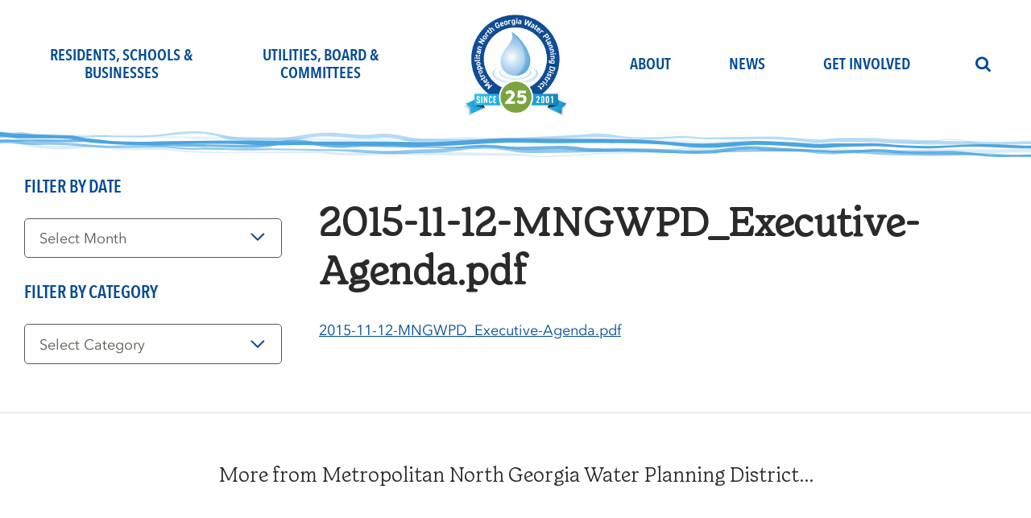

--- FILE ---
content_type: text/html; charset=UTF-8
request_url: https://northgeorgiawater.org/utilities-board-committees/board-and-committee-portal/meeting-materials/executive-committee-agenda-15/2015-11-12-mngwpd_executive-agenda-pdf/
body_size: 17192
content:
<!DOCTYPE html>
<html lang="en-US">
<!--

                            .;'''''''''''''''''''''''';.
                      .''''''''''''''''''''''''''''''''''''''.
                  ,'''''''''''''''''''''''''''''''''''''''''''''',
               ;'''''''''''''''''''''''''''''''''''''''''''''''''''';
            ,''''''''''''''''''''''';:..````..:;''''''''''''''''''''''',
          '''''''''''''''''''                          '''''''''''''''''''
        '''''''''''''''''              ,`                  '''''''''''''''''
      ,'''''''''''''';                 ,,,:`                  ;'''''''''''''',
     ''''''''''''''.                   ,,,,,::                  .''''''''''''''
    '''''''''''''.                    ......,,::                  .'''''''''''''
   '''''''''''''                    ...........,,:                  '''''''''''''
  '''''''''''';                   `.............,,,.                 ;''''''''''''
 '''''''''''''                  `..````````......,,,:                 '''''''''''''
 ''''''''''''                  .``````````````....,,,:                 ''''''''''''
,''''''''''',                ``````````````````....,,,:                ,''''''''''',
''''''''''''                `.``````     ```````...,,,::                ''''''''''''
''''''''''''                ..```````    ``````....,,,::                ''''''''''''
:'''''''''''`               ...```````````````.....,,,::               `''''''''''':
 ''''''''''''               `....```````````......,,,::`               ''''''''''''
 ''''''''''''.          `    `...................,,:::.   ``          .''''''''''''
  ''''''''''''       ``    `   ................,,::::  ``    ``       ''''''''''''
  .''''''''''''.    ``     ``     ...........,::::`    ``    ```    .''''''''''''.
   ,'''''''''''''    ```    ````                    ````    ```    ''''''''''''',
    `''''''''''''';    ````       ````````````````      `````    ;'''''''''''''`
      '''''''''''''''      `````````            `````````      '''''''''''''''
       .''''''''''''''';                                    ;'''''''''''''''.
         ,''''''''''''''''':                            :''''''''''''''''',
           .''''''''''''''''''''':.              .:'''''''''''''''''''''.
              ;'''''''''''''''''''''''''''''''''''''''''''''''''''''';
                 :'''''''''''''''''''''''''''''''''''''''''''''''':
                     :'''''''''''''''''''''''''''''''''''''''':
                          ,'''''''''''''''''''''''''''''',
                              ''''''''''''''''''''''''
                 Metropolitan North Georgia Water Planning District
-->
<head>
<meta charset="UTF-8">
<script type="text/javascript">
/* <![CDATA[ */
var gform;gform||(document.addEventListener("gform_main_scripts_loaded",function(){gform.scriptsLoaded=!0}),document.addEventListener("gform/theme/scripts_loaded",function(){gform.themeScriptsLoaded=!0}),window.addEventListener("DOMContentLoaded",function(){gform.domLoaded=!0}),gform={domLoaded:!1,scriptsLoaded:!1,themeScriptsLoaded:!1,isFormEditor:()=>"function"==typeof InitializeEditor,callIfLoaded:function(o){return!(!gform.domLoaded||!gform.scriptsLoaded||!gform.themeScriptsLoaded&&!gform.isFormEditor()||(gform.isFormEditor()&&console.warn("The use of gform.initializeOnLoaded() is deprecated in the form editor context and will be removed in Gravity Forms 3.1."),o(),0))},initializeOnLoaded:function(o){gform.callIfLoaded(o)||(document.addEventListener("gform_main_scripts_loaded",()=>{gform.scriptsLoaded=!0,gform.callIfLoaded(o)}),document.addEventListener("gform/theme/scripts_loaded",()=>{gform.themeScriptsLoaded=!0,gform.callIfLoaded(o)}),window.addEventListener("DOMContentLoaded",()=>{gform.domLoaded=!0,gform.callIfLoaded(o)}))},hooks:{action:{},filter:{}},addAction:function(o,r,e,t){gform.addHook("action",o,r,e,t)},addFilter:function(o,r,e,t){gform.addHook("filter",o,r,e,t)},doAction:function(o){gform.doHook("action",o,arguments)},applyFilters:function(o){return gform.doHook("filter",o,arguments)},removeAction:function(o,r){gform.removeHook("action",o,r)},removeFilter:function(o,r,e){gform.removeHook("filter",o,r,e)},addHook:function(o,r,e,t,n){null==gform.hooks[o][r]&&(gform.hooks[o][r]=[]);var d=gform.hooks[o][r];null==n&&(n=r+"_"+d.length),gform.hooks[o][r].push({tag:n,callable:e,priority:t=null==t?10:t})},doHook:function(r,o,e){var t;if(e=Array.prototype.slice.call(e,1),null!=gform.hooks[r][o]&&((o=gform.hooks[r][o]).sort(function(o,r){return o.priority-r.priority}),o.forEach(function(o){"function"!=typeof(t=o.callable)&&(t=window[t]),"action"==r?t.apply(null,e):e[0]=t.apply(null,e)})),"filter"==r)return e[0]},removeHook:function(o,r,t,n){var e;null!=gform.hooks[o][r]&&(e=(e=gform.hooks[o][r]).filter(function(o,r,e){return!!(null!=n&&n!=o.tag||null!=t&&t!=o.priority)}),gform.hooks[o][r]=e)}});
/* ]]> */
</script>

<meta name="viewport" content="width=device-width, initial-scale=1">
<link rel="profile" href="http://gmpg.org/xfn/11">
<link rel="preconnect" href="https://fonts.gstatic.com">
<meta name='robots' content='index, follow, max-image-preview:large, max-snippet:-1, max-video-preview:-1' />

	<!-- This site is optimized with the Yoast SEO plugin v26.7 - https://yoast.com/wordpress/plugins/seo/ -->
	<title>2015-11-12-MNGWPD_Executive-Agenda.pdf - Metropolitan North Georgia Water Planning District</title>
	<meta name="description" content="The Metro Water District includes 15 counties and 92 cities. It is the only major metropolitan area in the country with more than 100 jurisdictions implementing a long-term comprehensive water management program that is required and enforced." />
	<link rel="canonical" href="https://northgeorgiawater.org/utilities-board-committees/board-and-committee-portal/meeting-materials/executive-committee-agenda-15/2015-11-12-mngwpd_executive-agenda-pdf/" />
	<meta property="og:locale" content="en_US" />
	<meta property="og:type" content="article" />
	<meta property="og:title" content="2015-11-12-MNGWPD_Executive-Agenda.pdf - Metropolitan North Georgia Water Planning District" />
	<meta property="og:description" content="The Metro Water District includes 15 counties and 92 cities. It is the only major metropolitan area in the country with more than 100 jurisdictions implementing a long-term comprehensive water management program that is required and enforced." />
	<meta property="og:url" content="https://northgeorgiawater.org/utilities-board-committees/board-and-committee-portal/meeting-materials/executive-committee-agenda-15/2015-11-12-mngwpd_executive-agenda-pdf/" />
	<meta property="og:site_name" content="Metropolitan North Georgia Water Planning District" />
	<meta property="article:publisher" content="https://www.facebook.com/Metropolitan-North-Georgia-Water-Planning-District-226553984033262/?fref=ts" />
	<meta property="og:image" content="https://northgeorgiawater.org/utilities-board-committees/board-and-committee-portal/meeting-materials/executive-committee-agenda-15/2015-11-12-mngwpd_executive-agenda-pdf" />
	<meta property="og:image:width" content="1200" />
	<meta property="og:image:height" content="630" />
	<meta property="og:image:type" content="image/png" />
	<meta name="twitter:card" content="summary_large_image" />
	<meta name="twitter:site" content="@northgawater" />
	<script type="application/ld+json" class="yoast-schema-graph">{"@context":"https://schema.org","@graph":[{"@type":"WebPage","@id":"https://northgeorgiawater.org/utilities-board-committees/board-and-committee-portal/meeting-materials/executive-committee-agenda-15/2015-11-12-mngwpd_executive-agenda-pdf/","url":"https://northgeorgiawater.org/utilities-board-committees/board-and-committee-portal/meeting-materials/executive-committee-agenda-15/2015-11-12-mngwpd_executive-agenda-pdf/","name":"2015-11-12-MNGWPD_Executive-Agenda.pdf - Metropolitan North Georgia Water Planning District","isPartOf":{"@id":"https://northgeorgiawater.org/#website"},"primaryImageOfPage":{"@id":"https://northgeorgiawater.org/utilities-board-committees/board-and-committee-portal/meeting-materials/executive-committee-agenda-15/2015-11-12-mngwpd_executive-agenda-pdf/#primaryimage"},"image":{"@id":"https://northgeorgiawater.org/utilities-board-committees/board-and-committee-portal/meeting-materials/executive-committee-agenda-15/2015-11-12-mngwpd_executive-agenda-pdf/#primaryimage"},"thumbnailUrl":"","datePublished":"2023-07-31T15:28:12+00:00","description":"The Metro Water District includes 15 counties and 92 cities. It is the only major metropolitan area in the country with more than 100 jurisdictions implementing a long-term comprehensive water management program that is required and enforced.","breadcrumb":{"@id":"https://northgeorgiawater.org/utilities-board-committees/board-and-committee-portal/meeting-materials/executive-committee-agenda-15/2015-11-12-mngwpd_executive-agenda-pdf/#breadcrumb"},"inLanguage":"en-US","potentialAction":[{"@type":"ReadAction","target":["https://northgeorgiawater.org/utilities-board-committees/board-and-committee-portal/meeting-materials/executive-committee-agenda-15/2015-11-12-mngwpd_executive-agenda-pdf/"]}]},{"@type":"BreadcrumbList","@id":"https://northgeorgiawater.org/utilities-board-committees/board-and-committee-portal/meeting-materials/executive-committee-agenda-15/2015-11-12-mngwpd_executive-agenda-pdf/#breadcrumb","itemListElement":[{"@type":"ListItem","position":1,"name":"Home","item":"https://northgeorgiawater.org/"},{"@type":"ListItem","position":2,"name":"Executive Committee Agenda","item":"https://northgeorgiawater.org/utilities-board-committees/board-and-committee-portal/meeting-materials/executive-committee-agenda-15/"},{"@type":"ListItem","position":3,"name":"2015-11-12-MNGWPD_Executive-Agenda.pdf"}]},{"@type":"WebSite","@id":"https://northgeorgiawater.org/#website","url":"https://northgeorgiawater.org/","name":"Metropolitan North Georgia Water Planning District","description":"","publisher":{"@id":"https://northgeorgiawater.org/#organization"},"potentialAction":[{"@type":"SearchAction","target":{"@type":"EntryPoint","urlTemplate":"https://northgeorgiawater.org/?s={search_term_string}"},"query-input":{"@type":"PropertyValueSpecification","valueRequired":true,"valueName":"search_term_string"}}],"inLanguage":"en-US"},{"@type":"Organization","@id":"https://northgeorgiawater.org/#organization","name":"Metropolitan North Georgia Water Planning District","url":"https://northgeorgiawater.org/","logo":{"@type":"ImageObject","inLanguage":"en-US","@id":"https://northgeorgiawater.org/#/schema/logo/image/","url":"https://northgeorgiawater.org/wp-content/uploads/2015/05/metropolitan_north_georgia_water_planning_district_logo.jpg","contentUrl":"https://northgeorgiawater.org/wp-content/uploads/2015/05/metropolitan_north_georgia_water_planning_district_logo.jpg","width":131,"height":134,"caption":"Metropolitan North Georgia Water Planning District"},"image":{"@id":"https://northgeorgiawater.org/#/schema/logo/image/"},"sameAs":["https://www.facebook.com/Metropolitan-North-Georgia-Water-Planning-District-226553984033262/?fref=ts","https://x.com/northgawater"]}]}</script>
	<!-- / Yoast SEO plugin. -->


<link rel='dns-prefetch' href='//cdnjs.cloudflare.com' />
<link rel='dns-prefetch' href='//www.googletagmanager.com' />
<link rel="alternate" type="application/rss+xml" title="Metropolitan North Georgia Water Planning District &raquo; Feed" href="https://northgeorgiawater.org/feed/" />
<link rel="alternate" type="application/rss+xml" title="Metropolitan North Georgia Water Planning District &raquo; Comments Feed" href="https://northgeorgiawater.org/comments/feed/" />
<link rel="alternate" type="text/calendar" title="Metropolitan North Georgia Water Planning District &raquo; iCal Feed" href="https://northgeorgiawater.org/events/?ical=1" />
<link rel="alternate" title="oEmbed (JSON)" type="application/json+oembed" href="https://northgeorgiawater.org/wp-json/oembed/1.0/embed?url=https%3A%2F%2Fnorthgeorgiawater.org%2Futilities-board-committees%2Fboard-and-committee-portal%2Fmeeting-materials%2Fexecutive-committee-agenda-15%2F2015-11-12-mngwpd_executive-agenda-pdf%2F" />
<link rel="alternate" title="oEmbed (XML)" type="text/xml+oembed" href="https://northgeorgiawater.org/wp-json/oembed/1.0/embed?url=https%3A%2F%2Fnorthgeorgiawater.org%2Futilities-board-committees%2Fboard-and-committee-portal%2Fmeeting-materials%2Fexecutive-committee-agenda-15%2F2015-11-12-mngwpd_executive-agenda-pdf%2F&#038;format=xml" />

<!-- Start ICON Tags -->
<link rel="icon" sizes="192x192" href="https://northgeorgiawater.org/wp-content/themes/bsc-mwd/images/icon.png">
<link rel="apple-touch-icon" href="https://northgeorgiawater.org/wp-content/themes/bsc-mwd/images/icon.png">
<link rel="mask-icon" href="https://northgeorgiawater.org/wp-content/themes/bsc-mwd/icons/icon.svg" color="#204E64">
<!-- End ICON Tags -->

<style id='wp-img-auto-sizes-contain-inline-css' type='text/css'>
img:is([sizes=auto i],[sizes^="auto," i]){contain-intrinsic-size:3000px 1500px}
/*# sourceURL=wp-img-auto-sizes-contain-inline-css */
</style>
<link rel='stylesheet' id='formidable-css' href='https://northgeorgiawater.org/wp-content/plugins/formidable/css/formidableforms.css?ver=113008' type='text/css' media='all' />
<link rel='stylesheet' id='tribe-events-pro-mini-calendar-block-styles-css' href='https://northgeorgiawater.org/wp-content/plugins/events-calendar-pro/build/css/tribe-events-pro-mini-calendar-block.css?ver=7.7.11' type='text/css' media='all' />
<link rel='stylesheet' id='wp-block-library-css' href='https://northgeorgiawater.org/wp-includes/css/dist/block-library/style.min.css?ver=6.9' type='text/css' media='all' />
<style id='global-styles-inline-css' type='text/css'>
:root{--wp--preset--aspect-ratio--square: 1;--wp--preset--aspect-ratio--4-3: 4/3;--wp--preset--aspect-ratio--3-4: 3/4;--wp--preset--aspect-ratio--3-2: 3/2;--wp--preset--aspect-ratio--2-3: 2/3;--wp--preset--aspect-ratio--16-9: 16/9;--wp--preset--aspect-ratio--9-16: 9/16;--wp--preset--color--black: #000000;--wp--preset--color--cyan-bluish-gray: #abb8c3;--wp--preset--color--white: #ffffff;--wp--preset--color--pale-pink: #f78da7;--wp--preset--color--vivid-red: #cf2e2e;--wp--preset--color--luminous-vivid-orange: #ff6900;--wp--preset--color--luminous-vivid-amber: #fcb900;--wp--preset--color--light-green-cyan: #7bdcb5;--wp--preset--color--vivid-green-cyan: #00d084;--wp--preset--color--pale-cyan-blue: #8ed1fc;--wp--preset--color--vivid-cyan-blue: #0693e3;--wp--preset--color--vivid-purple: #9b51e0;--wp--preset--gradient--vivid-cyan-blue-to-vivid-purple: linear-gradient(135deg,rgb(6,147,227) 0%,rgb(155,81,224) 100%);--wp--preset--gradient--light-green-cyan-to-vivid-green-cyan: linear-gradient(135deg,rgb(122,220,180) 0%,rgb(0,208,130) 100%);--wp--preset--gradient--luminous-vivid-amber-to-luminous-vivid-orange: linear-gradient(135deg,rgb(252,185,0) 0%,rgb(255,105,0) 100%);--wp--preset--gradient--luminous-vivid-orange-to-vivid-red: linear-gradient(135deg,rgb(255,105,0) 0%,rgb(207,46,46) 100%);--wp--preset--gradient--very-light-gray-to-cyan-bluish-gray: linear-gradient(135deg,rgb(238,238,238) 0%,rgb(169,184,195) 100%);--wp--preset--gradient--cool-to-warm-spectrum: linear-gradient(135deg,rgb(74,234,220) 0%,rgb(151,120,209) 20%,rgb(207,42,186) 40%,rgb(238,44,130) 60%,rgb(251,105,98) 80%,rgb(254,248,76) 100%);--wp--preset--gradient--blush-light-purple: linear-gradient(135deg,rgb(255,206,236) 0%,rgb(152,150,240) 100%);--wp--preset--gradient--blush-bordeaux: linear-gradient(135deg,rgb(254,205,165) 0%,rgb(254,45,45) 50%,rgb(107,0,62) 100%);--wp--preset--gradient--luminous-dusk: linear-gradient(135deg,rgb(255,203,112) 0%,rgb(199,81,192) 50%,rgb(65,88,208) 100%);--wp--preset--gradient--pale-ocean: linear-gradient(135deg,rgb(255,245,203) 0%,rgb(182,227,212) 50%,rgb(51,167,181) 100%);--wp--preset--gradient--electric-grass: linear-gradient(135deg,rgb(202,248,128) 0%,rgb(113,206,126) 100%);--wp--preset--gradient--midnight: linear-gradient(135deg,rgb(2,3,129) 0%,rgb(40,116,252) 100%);--wp--preset--font-size--small: 13px;--wp--preset--font-size--medium: 20px;--wp--preset--font-size--large: 36px;--wp--preset--font-size--x-large: 42px;--wp--preset--spacing--20: 0.44rem;--wp--preset--spacing--30: 0.67rem;--wp--preset--spacing--40: 1rem;--wp--preset--spacing--50: 1.5rem;--wp--preset--spacing--60: 2.25rem;--wp--preset--spacing--70: 3.38rem;--wp--preset--spacing--80: 5.06rem;--wp--preset--shadow--natural: 6px 6px 9px rgba(0, 0, 0, 0.2);--wp--preset--shadow--deep: 12px 12px 50px rgba(0, 0, 0, 0.4);--wp--preset--shadow--sharp: 6px 6px 0px rgba(0, 0, 0, 0.2);--wp--preset--shadow--outlined: 6px 6px 0px -3px rgb(255, 255, 255), 6px 6px rgb(0, 0, 0);--wp--preset--shadow--crisp: 6px 6px 0px rgb(0, 0, 0);}:where(.is-layout-flex){gap: 0.5em;}:where(.is-layout-grid){gap: 0.5em;}body .is-layout-flex{display: flex;}.is-layout-flex{flex-wrap: wrap;align-items: center;}.is-layout-flex > :is(*, div){margin: 0;}body .is-layout-grid{display: grid;}.is-layout-grid > :is(*, div){margin: 0;}:where(.wp-block-columns.is-layout-flex){gap: 2em;}:where(.wp-block-columns.is-layout-grid){gap: 2em;}:where(.wp-block-post-template.is-layout-flex){gap: 1.25em;}:where(.wp-block-post-template.is-layout-grid){gap: 1.25em;}.has-black-color{color: var(--wp--preset--color--black) !important;}.has-cyan-bluish-gray-color{color: var(--wp--preset--color--cyan-bluish-gray) !important;}.has-white-color{color: var(--wp--preset--color--white) !important;}.has-pale-pink-color{color: var(--wp--preset--color--pale-pink) !important;}.has-vivid-red-color{color: var(--wp--preset--color--vivid-red) !important;}.has-luminous-vivid-orange-color{color: var(--wp--preset--color--luminous-vivid-orange) !important;}.has-luminous-vivid-amber-color{color: var(--wp--preset--color--luminous-vivid-amber) !important;}.has-light-green-cyan-color{color: var(--wp--preset--color--light-green-cyan) !important;}.has-vivid-green-cyan-color{color: var(--wp--preset--color--vivid-green-cyan) !important;}.has-pale-cyan-blue-color{color: var(--wp--preset--color--pale-cyan-blue) !important;}.has-vivid-cyan-blue-color{color: var(--wp--preset--color--vivid-cyan-blue) !important;}.has-vivid-purple-color{color: var(--wp--preset--color--vivid-purple) !important;}.has-black-background-color{background-color: var(--wp--preset--color--black) !important;}.has-cyan-bluish-gray-background-color{background-color: var(--wp--preset--color--cyan-bluish-gray) !important;}.has-white-background-color{background-color: var(--wp--preset--color--white) !important;}.has-pale-pink-background-color{background-color: var(--wp--preset--color--pale-pink) !important;}.has-vivid-red-background-color{background-color: var(--wp--preset--color--vivid-red) !important;}.has-luminous-vivid-orange-background-color{background-color: var(--wp--preset--color--luminous-vivid-orange) !important;}.has-luminous-vivid-amber-background-color{background-color: var(--wp--preset--color--luminous-vivid-amber) !important;}.has-light-green-cyan-background-color{background-color: var(--wp--preset--color--light-green-cyan) !important;}.has-vivid-green-cyan-background-color{background-color: var(--wp--preset--color--vivid-green-cyan) !important;}.has-pale-cyan-blue-background-color{background-color: var(--wp--preset--color--pale-cyan-blue) !important;}.has-vivid-cyan-blue-background-color{background-color: var(--wp--preset--color--vivid-cyan-blue) !important;}.has-vivid-purple-background-color{background-color: var(--wp--preset--color--vivid-purple) !important;}.has-black-border-color{border-color: var(--wp--preset--color--black) !important;}.has-cyan-bluish-gray-border-color{border-color: var(--wp--preset--color--cyan-bluish-gray) !important;}.has-white-border-color{border-color: var(--wp--preset--color--white) !important;}.has-pale-pink-border-color{border-color: var(--wp--preset--color--pale-pink) !important;}.has-vivid-red-border-color{border-color: var(--wp--preset--color--vivid-red) !important;}.has-luminous-vivid-orange-border-color{border-color: var(--wp--preset--color--luminous-vivid-orange) !important;}.has-luminous-vivid-amber-border-color{border-color: var(--wp--preset--color--luminous-vivid-amber) !important;}.has-light-green-cyan-border-color{border-color: var(--wp--preset--color--light-green-cyan) !important;}.has-vivid-green-cyan-border-color{border-color: var(--wp--preset--color--vivid-green-cyan) !important;}.has-pale-cyan-blue-border-color{border-color: var(--wp--preset--color--pale-cyan-blue) !important;}.has-vivid-cyan-blue-border-color{border-color: var(--wp--preset--color--vivid-cyan-blue) !important;}.has-vivid-purple-border-color{border-color: var(--wp--preset--color--vivid-purple) !important;}.has-vivid-cyan-blue-to-vivid-purple-gradient-background{background: var(--wp--preset--gradient--vivid-cyan-blue-to-vivid-purple) !important;}.has-light-green-cyan-to-vivid-green-cyan-gradient-background{background: var(--wp--preset--gradient--light-green-cyan-to-vivid-green-cyan) !important;}.has-luminous-vivid-amber-to-luminous-vivid-orange-gradient-background{background: var(--wp--preset--gradient--luminous-vivid-amber-to-luminous-vivid-orange) !important;}.has-luminous-vivid-orange-to-vivid-red-gradient-background{background: var(--wp--preset--gradient--luminous-vivid-orange-to-vivid-red) !important;}.has-very-light-gray-to-cyan-bluish-gray-gradient-background{background: var(--wp--preset--gradient--very-light-gray-to-cyan-bluish-gray) !important;}.has-cool-to-warm-spectrum-gradient-background{background: var(--wp--preset--gradient--cool-to-warm-spectrum) !important;}.has-blush-light-purple-gradient-background{background: var(--wp--preset--gradient--blush-light-purple) !important;}.has-blush-bordeaux-gradient-background{background: var(--wp--preset--gradient--blush-bordeaux) !important;}.has-luminous-dusk-gradient-background{background: var(--wp--preset--gradient--luminous-dusk) !important;}.has-pale-ocean-gradient-background{background: var(--wp--preset--gradient--pale-ocean) !important;}.has-electric-grass-gradient-background{background: var(--wp--preset--gradient--electric-grass) !important;}.has-midnight-gradient-background{background: var(--wp--preset--gradient--midnight) !important;}.has-small-font-size{font-size: var(--wp--preset--font-size--small) !important;}.has-medium-font-size{font-size: var(--wp--preset--font-size--medium) !important;}.has-large-font-size{font-size: var(--wp--preset--font-size--large) !important;}.has-x-large-font-size{font-size: var(--wp--preset--font-size--x-large) !important;}
/*# sourceURL=global-styles-inline-css */
</style>

<style id='classic-theme-styles-inline-css' type='text/css'>
/*! This file is auto-generated */
.wp-block-button__link{color:#fff;background-color:#32373c;border-radius:9999px;box-shadow:none;text-decoration:none;padding:calc(.667em + 2px) calc(1.333em + 2px);font-size:1.125em}.wp-block-file__button{background:#32373c;color:#fff;text-decoration:none}
/*# sourceURL=/wp-includes/css/classic-themes.min.css */
</style>
<link rel='stylesheet' id='wpcdt-public-css-css' href='https://northgeorgiawater.org/wp-content/plugins/countdown-timer-ultimate/assets/css/wpcdt-public.css?ver=2.6.9' type='text/css' media='all' />
<link rel='stylesheet' id='bsc-style-css' href='https://northgeorgiawater.org/wp-content/themes/bsc-mwd/css/style.css?ver=1762290000' type='text/css' media='all' />
<link rel='stylesheet' id='bsc-announcements-css' href='https://northgeorgiawater.org/wp-content/plugins/bsc-announcements//style-announcements.css?ver=6.9' type='text/css' media='all' />
<script type="text/javascript" src="https://northgeorgiawater.org/wp-includes/js/jquery/jquery.min.js?ver=3.7.1" id="jquery-core-js"></script>
<script type="text/javascript" src="https://northgeorgiawater.org/wp-includes/js/jquery/jquery-migrate.min.js?ver=3.4.1" id="jquery-migrate-js"></script>
<script type="text/javascript" src="https://northgeorgiawater.org/wp-content/plugins/bsc-shortcodes/includes/shortcodes.js?ver=6.9" id="bsc_shortcodes_js-js"></script>
<script type="text/javascript" defer="defer" src="https://northgeorgiawater.org/wp-content/plugins/bsc-shortcodes/includes/svgxuse.js?ver=6.9" id="bsc-svgxuse-js"></script>
<script type="text/javascript" id="bsc_boardportal-js-extra">
/* <![CDATA[ */
var bp_ajax_var = {"url":"https://northgeorgiawater.org/wp-admin/admin-ajax.php","nonce":"a64f2ea6b3"};
//# sourceURL=bsc_boardportal-js-extra
/* ]]> */
</script>
<script type="text/javascript" src="https://northgeorgiawater.org/wp-content/plugins/bsc-boardportal//js/bsc-boardportal.min.js?ver=1.0" id="bsc_boardportal-js"></script>
<script type="text/javascript" src="https://northgeorgiawater.org/wp-content/plugins/bsc-announcements//js/bsc-announcements.min.js?ver=1" id="bsc-announcements-js"></script>
<link rel="https://api.w.org/" href="https://northgeorgiawater.org/wp-json/" /><link rel="alternate" title="JSON" type="application/json" href="https://northgeorgiawater.org/wp-json/wp/v2/media/13469" /><link rel="EditURI" type="application/rsd+xml" title="RSD" href="https://northgeorgiawater.org/xmlrpc.php?rsd" />
<link rel='shortlink' href='https://northgeorgiawater.org/?p=13469' />
<meta name="generator" content="Site Kit by Google 1.168.0" /><meta name="tec-api-version" content="v1"><meta name="tec-api-origin" content="https://northgeorgiawater.org"><link rel="alternate" href="https://northgeorgiawater.org/wp-json/tribe/events/v1/" />		<style type="text/css" id="wp-custom-css">
			.bg-orange:not(.content-area) p {
    color: #fff;
}

.site-header .site-title img {
	border-radius: 0;
	background: none;
}		</style>
		
<!-- Start custom HEADER_CODE -->
<!-- Google tag (gtag.js) -->
<script async src="https://www.googletagmanager.com/gtag/js?id=G-M7TBLW1XZG"></script>
<script>
  window.dataLayer = window.dataLayer || [];
  function gtag(){dataLayer.push(arguments);}
  gtag('js', new Date());

  gtag('config', 'G-M7TBLW1XZG');
</script>
<!-- End custom HEADER_CODE -->

<!--[if (lt IE 9)]><script src="https://cdnjs.cloudflare.com/ajax/libs/tiny-slider/2.9.3/min/tiny-slider.helper.ie8.js"></script><![endif]-->
<link rel='stylesheet' id='gform_basic-css' href='https://northgeorgiawater.org/wp-content/plugins/gravityforms/assets/css/dist/basic.min.css?ver=2.9.25' type='text/css' media='all' />
<link rel='stylesheet' id='gform_theme_components-css' href='https://northgeorgiawater.org/wp-content/plugins/gravityforms/assets/css/dist/theme-components.min.css?ver=2.9.25' type='text/css' media='all' />
<link rel='stylesheet' id='gform_theme-css' href='https://northgeorgiawater.org/wp-content/plugins/gravityforms/assets/css/dist/theme.min.css?ver=2.9.25' type='text/css' media='all' />
</head>

<body class="attachment wp-singular attachment-template-default single single-attachment postid-13469 attachmentid-13469 attachment-pdf wp-theme-bsc-mwd tribe-no-js group-blog sidebar-left">

<!-- #page -->
<div id="page" class="site site-container">
	<a class="skip-link screen-reader-text" href="#content">Skip to content</a>

	
	<!-- #masthead -->
	<header id="masthead" class="site-header" role="banner">
		<div class="container">

						<!-- #main-navigation -->
			<nav id="site-navigation" class="main-navigation" role="navigation">
				<div class="menu-primary-menu-left-container"><ul id="primary-menu" class="menu"><li id="menu-item-9078" class="hl-blue2 menu-item menu-item-type-post_type menu-item-object-page menu-item-has-children menu-item-9078"><a href="https://northgeorgiawater.org/residents-schools-businesses/">Residents, Schools &#038; Businesses</a>
<ul class="sub-menu">
	<li id="menu-item-12120" class="menu-item menu-item-type-post_type menu-item-object-page menu-item-12120"><a href="https://northgeorgiawater.org/residents-schools-businesses/learn-about-our-water/">Learn About Our Water</a></li>
	<li id="menu-item-12121" class="menu-item menu-item-type-post_type menu-item-object-page menu-item-12121"><a href="https://northgeorgiawater.org/residents-schools-businesses/conserve-our-water/">Conserve Our Water</a></li>
	<li id="menu-item-12122" class="menu-item menu-item-type-post_type menu-item-object-page menu-item-12122"><a href="https://northgeorgiawater.org/residents-schools-businesses/protect-our-water/">Protect Our Water</a></li>
	<li id="menu-item-12123" class="menu-item menu-item-type-post_type menu-item-object-page menu-item-12123"><a href="https://northgeorgiawater.org/residents-schools-businesses/my-drop-counts/">My Drop Counts</a></li>
</ul>
</li>
<li id="menu-item-9079" class="hl-green menu-item menu-item-type-post_type menu-item-object-page menu-item-has-children menu-item-9079"><a href="https://northgeorgiawater.org/utilities-board-committees/">Utilities, Board &#038; Committees</a>
<ul class="sub-menu">
	<li id="menu-item-12124" class="menu-item menu-item-type-post_type menu-item-object-page menu-item-12124"><a href="https://northgeorgiawater.org/utilities-board-committees/plans/">Plans</a></li>
	<li id="menu-item-12125" class="menu-item menu-item-type-post_type menu-item-object-page menu-item-12125"><a href="https://northgeorgiawater.org/utilities-board-committees/board-and-committee-portal/">Board and Committees</a></li>
	<li id="menu-item-12126" class="menu-item menu-item-type-post_type menu-item-object-page menu-item-12126"><a href="https://northgeorgiawater.org/utilities-board-committees/technical-assistance-program/">Technical Assistance</a></li>
	<li id="menu-item-12127" class="menu-item menu-item-type-post_type menu-item-object-page menu-item-12127"><a href="https://northgeorgiawater.org/utilities-board-committees/plans-studies-resources/">Resources, Plans &#038; Studies</a></li>
	<li id="menu-item-12128" class="menu-item menu-item-type-post_type menu-item-object-page menu-item-12128"><a href="https://northgeorgiawater.org/utilities-board-committees/water-stats/">Water Stats</a></li>
	<li id="menu-item-12219" class="menu-item menu-item-type-post_type menu-item-object-page menu-item-12219"><a href="https://northgeorgiawater.org/utilities-board-committees/annual-reports/">Annual Reports</a></li>
</ul>
</li>
</ul></div>			</nav>
			<!-- / #main-navigation -->
			
			<!-- .site-branding -->
			<div class="site-branding">
									<p class="site-title"><a href="https://northgeorgiawater.org/" rel="home"><img src="https://northgeorgiawater.org/wp-content/uploads/2025/12/MWD-25-Since-2001-600.png" alt="Metropolitan North Georgia Water Planning District" title="Metropolitan North Georgia Water Planning District" width="430" /></a></p>
							</div>
			<!-- / .site-branding -->

			<div class="toggle-menu"><svg xmlns="http://www.w3.org/2000/svg" width="32" height="18" viewBox="0 0 28 18"><g fill="none"><g fill="#000"><rect width="32" height="2" rx="1"/><rect y="7" width="32" height="2" rx="1"/><rect y="14" width="32" height="2" rx="1"/></g></g></svg><span class="screen-reader-text">Toggle Navigation</span> <span class="text"></span></div>
			<div class="toggle-search"><svg width="32" height="18" viewBox="0 0 26 28"><path fill="#000000" d="M18 13c0-3.859-3.141-7-7-7s-7 3.141-7 7 3.141 7 7 7 7-3.141 7-7zM26 26c0 1.094-0.906 2-2 2-0.531 0-1.047-0.219-1.406-0.594l-5.359-5.344c-1.828 1.266-4.016 1.937-6.234 1.937-6.078 0-11-4.922-11-11s4.922-11 11-11 11 4.922 11 11c0 2.219-0.672 4.406-1.937 6.234l5.359 5.359c0.359 0.359 0.578 0.875 0.578 1.406z"></path></svg></div>


							<!-- #main-navigation -->
				<nav id="site-navigation-2" class="main-navigation" role="navigation">
					<div class="menu-primary-menu-right-container"><ul id="primary-menu-2" class="menu"><li id="menu-item-9080" class="menu-item menu-item-type-post_type menu-item-object-page menu-item-has-children menu-item-9080"><a href="https://northgeorgiawater.org/about/">About</a>
<ul class="sub-menu">
	<li id="menu-item-9644" class="menu-item menu-item-type-post_type menu-item-object-page menu-item-9644"><a href="https://northgeorgiawater.org/about/">Overview</a></li>
	<li id="menu-item-9642" class="menu-item menu-item-type-post_type menu-item-object-page menu-item-9642"><a href="https://northgeorgiawater.org/about/achievements/">Achievements</a></li>
	<li id="menu-item-9804" class="menu-item menu-item-type-post_type menu-item-object-page menu-item-9804"><a href="https://northgeorgiawater.org/about/challenges/">Challenges</a></li>
	<li id="menu-item-9643" class="menu-item menu-item-type-post_type menu-item-object-page menu-item-9643"><a href="https://northgeorgiawater.org/about/history/">History</a></li>
	<li id="menu-item-9641" class="menu-item menu-item-type-post_type menu-item-object-page menu-item-9641"><a href="https://northgeorgiawater.org/about/regional-planning/">Regional Planning</a></li>
	<li id="menu-item-9082" class="menu-item menu-item-type-post_type menu-item-object-page menu-item-9082"><a href="https://northgeorgiawater.org/contact/">Contact</a></li>
	<li id="menu-item-15295" class="menu-item menu-item-type-post_type menu-item-object-page menu-item-15295"><a href="https://northgeorgiawater.org/about/request-for-proposals-and-qualifications/">Request for Proposals and Qualifications</a></li>
</ul>
</li>
<li id="menu-item-9081" class="menu-item menu-item-type-post_type menu-item-object-page current_page_parent menu-item-9081"><a href="https://northgeorgiawater.org/news/">News</a></li>
<li id="menu-item-12034" class="menu-item menu-item-type-post_type menu-item-object-page menu-item-has-children menu-item-12034"><a href="https://northgeorgiawater.org/residents-schools-businesses/get-involved/">Get Involved</a>
<ul class="sub-menu">
	<li id="menu-item-12035" class="menu-item menu-item-type-post_type menu-item-object-page menu-item-12035"><a href="https://northgeorgiawater.org/utilities-board-committees/board-and-committee-portal/">Board &#038; Committee Meetings</a></li>
	<li id="menu-item-12085" class="menu-item menu-item-type-post_type menu-item-object-page menu-item-12085"><a href="https://northgeorgiawater.org/featured-events/">Events</a></li>
	<li id="menu-item-14876" class="menu-item menu-item-type-post_type menu-item-object-page menu-item-14876"><a href="https://northgeorgiawater.org/residents-schools-businesses/learn-about-our-water/contests/">Contests</a></li>
	<li id="menu-item-12038" class="menu-item menu-item-type-post_type menu-item-object-page menu-item-12038"><a href="https://northgeorgiawater.org/water-drop-dash/">Water Drop Dash</a></li>
	<li id="menu-item-12098" class="menu-item menu-item-type-post_type menu-item-object-page menu-item-12098"><a href="https://northgeorgiawater.org/residents-schools-businesses/my-drop-counts/">My Drop Counts</a></li>
	<li id="menu-item-12301" class="menu-item menu-item-type-post_type menu-item-object-page menu-item-12301"><a href="https://northgeorgiawater.org/residents-schools-businesses/learn-about-our-water/kids-club/">Kids Club</a></li>
</ul>
</li>
<li class="toggle-search-item"><a class="toggle-search" href="#"><span class="inline-icon"><svg class="icon icon-search" viewBox="0 0 26 28"><path d="M18 13c0-3.859-3.141-7-7-7s-7 3.141-7 7 3.141 7 7 7 7-3.141 7-7zM26 26c0 1.094-0.906 2-2 2-0.531 0-1.047-0.219-1.406-0.594l-5.359-5.344c-1.828 1.266-4.016 1.937-6.234 1.937-6.078 0-11-4.922-11-11s4.922-11 11-11 11 4.922 11 11c0 2.219-0.672 4.406-1.937 6.234l5.359 5.359c0.359 0.359 0.578 0.875 0.578 1.406z"></path></svg></span></a></li></ul></div>				</nav>
				<!-- / #main-navigation -->
			
		</div>
		<div class="header-waves"><div class="w w-1"></div><div class="w w-2"></div><div class="w w-3"></div><div class="w w-4"></div><div class="w w-5"></div><div class="w w-6"></div></div>

	</header>
	<!-- / #masthead -->

	
	
	<!-- #content -->
	<div id="content" class="site-content">
			<div class="container">
		<div id="primary" class="content-area">
			<main id="main" class="site-main section section-post" role="main">

				
<article id="post-13469" class="post-13469 attachment type-attachment status-inherit hentry">
	<header class="entry-header">
				<h1 class="post-title">2015-11-12-MNGWPD_Executive-Agenda.pdf</h1>	</header><!-- .entry-header -->

	<div class="entry-content">
		<p class="attachment"><a href='https://northgeorgiawater.org/wp-content/uploads/2015/11/2015-11-12-MNGWPD_Executive-Agenda.pdf'>2015-11-12-MNGWPD_Executive-Agenda.pdf</a></p>
	</div><!-- .entry-content -->
</article><!-- #post-## -->

			</main><!-- #main -->
		</div><!-- #primary -->
		 	<aside id="secondary" class="widget-area site-sidebar blog-sidebar" role="complementary">
    <div class="sidebar-wrap">
      <section id="archives-2" class="widget  widget_archive"><p class="widget-title">Filter by Date</p>		<label class="screen-reader-text" for="archives-dropdown-2">Filter by Date</label>
		<select id="archives-dropdown-2" name="archive-dropdown">
			
			<option value="">Select Month</option>
				<option value='https://northgeorgiawater.org/2025/11/'> November 2025 </option>
	<option value='https://northgeorgiawater.org/2025/10/'> October 2025 </option>
	<option value='https://northgeorgiawater.org/2025/07/'> July 2025 </option>
	<option value='https://northgeorgiawater.org/2025/05/'> May 2025 </option>
	<option value='https://northgeorgiawater.org/2025/03/'> March 2025 </option>
	<option value='https://northgeorgiawater.org/2025/01/'> January 2025 </option>
	<option value='https://northgeorgiawater.org/2024/10/'> October 2024 </option>
	<option value='https://northgeorgiawater.org/2024/03/'> March 2024 </option>
	<option value='https://northgeorgiawater.org/2024/01/'> January 2024 </option>
	<option value='https://northgeorgiawater.org/2023/12/'> December 2023 </option>
	<option value='https://northgeorgiawater.org/2023/10/'> October 2023 </option>
	<option value='https://northgeorgiawater.org/2023/09/'> September 2023 </option>
	<option value='https://northgeorgiawater.org/2023/07/'> July 2023 </option>
	<option value='https://northgeorgiawater.org/2023/03/'> March 2023 </option>
	<option value='https://northgeorgiawater.org/2022/12/'> December 2022 </option>
	<option value='https://northgeorgiawater.org/2022/10/'> October 2022 </option>
	<option value='https://northgeorgiawater.org/2022/02/'> February 2022 </option>
	<option value='https://northgeorgiawater.org/2022/01/'> January 2022 </option>
	<option value='https://northgeorgiawater.org/2021/12/'> December 2021 </option>
	<option value='https://northgeorgiawater.org/2021/10/'> October 2021 </option>
	<option value='https://northgeorgiawater.org/2021/08/'> August 2021 </option>
	<option value='https://northgeorgiawater.org/2021/05/'> May 2021 </option>
	<option value='https://northgeorgiawater.org/2021/03/'> March 2021 </option>
	<option value='https://northgeorgiawater.org/2021/01/'> January 2021 </option>
	<option value='https://northgeorgiawater.org/2020/10/'> October 2020 </option>
	<option value='https://northgeorgiawater.org/2020/08/'> August 2020 </option>
	<option value='https://northgeorgiawater.org/2020/06/'> June 2020 </option>
	<option value='https://northgeorgiawater.org/2020/02/'> February 2020 </option>
	<option value='https://northgeorgiawater.org/2019/12/'> December 2019 </option>
	<option value='https://northgeorgiawater.org/2019/10/'> October 2019 </option>
	<option value='https://northgeorgiawater.org/2019/08/'> August 2019 </option>
	<option value='https://northgeorgiawater.org/2019/05/'> May 2019 </option>
	<option value='https://northgeorgiawater.org/2019/03/'> March 2019 </option>
	<option value='https://northgeorgiawater.org/2019/02/'> February 2019 </option>
	<option value='https://northgeorgiawater.org/2018/12/'> December 2018 </option>
	<option value='https://northgeorgiawater.org/2018/10/'> October 2018 </option>
	<option value='https://northgeorgiawater.org/2018/04/'> April 2018 </option>
	<option value='https://northgeorgiawater.org/2018/03/'> March 2018 </option>
	<option value='https://northgeorgiawater.org/2017/10/'> October 2017 </option>
	<option value='https://northgeorgiawater.org/2017/08/'> August 2017 </option>
	<option value='https://northgeorgiawater.org/2017/06/'> June 2017 </option>
	<option value='https://northgeorgiawater.org/2017/03/'> March 2017 </option>
	<option value='https://northgeorgiawater.org/2016/12/'> December 2016 </option>
	<option value='https://northgeorgiawater.org/2016/11/'> November 2016 </option>
	<option value='https://northgeorgiawater.org/2016/10/'> October 2016 </option>
	<option value='https://northgeorgiawater.org/2016/09/'> September 2016 </option>
	<option value='https://northgeorgiawater.org/2016/06/'> June 2016 </option>
	<option value='https://northgeorgiawater.org/2016/03/'> March 2016 </option>
	<option value='https://northgeorgiawater.org/2015/12/'> December 2015 </option>
	<option value='https://northgeorgiawater.org/2015/10/'> October 2015 </option>
	<option value='https://northgeorgiawater.org/2015/09/'> September 2015 </option>
	<option value='https://northgeorgiawater.org/2015/08/'> August 2015 </option>
	<option value='https://northgeorgiawater.org/2015/06/'> June 2015 </option>
	<option value='https://northgeorgiawater.org/2015/05/'> May 2015 </option>

		</select>

			<script type="text/javascript">
/* <![CDATA[ */

( ( dropdownId ) => {
	const dropdown = document.getElementById( dropdownId );
	function onSelectChange() {
		setTimeout( () => {
			if ( 'escape' === dropdown.dataset.lastkey ) {
				return;
			}
			if ( dropdown.value ) {
				document.location.href = dropdown.value;
			}
		}, 250 );
	}
	function onKeyUp( event ) {
		if ( 'Escape' === event.key ) {
			dropdown.dataset.lastkey = 'escape';
		} else {
			delete dropdown.dataset.lastkey;
		}
	}
	function onClick() {
		delete dropdown.dataset.lastkey;
	}
	dropdown.addEventListener( 'keyup', onKeyUp );
	dropdown.addEventListener( 'click', onClick );
	dropdown.addEventListener( 'change', onSelectChange );
})( "archives-dropdown-2" );

//# sourceURL=WP_Widget_Archives%3A%3Awidget
/* ]]> */
</script>
</section><section id="categories-2" class="widget  widget_categories"><p class="widget-title">Filter by Category</p><form action="https://northgeorgiawater.org" method="get"><label class="screen-reader-text" for="cat">Filter by Category</label><select  name='cat' id='cat' class='postform'>
	<option value='-1'>Select Category</option>
	<option class="level-0" value="71">Conserve Our Water</option>
	<option class="level-0" value="1">District News</option>
	<option class="level-0" value="29">Educational Resources</option>
	<option class="level-0" value="72">Protect Our Water</option>
</select>
</form><script type="text/javascript">
/* <![CDATA[ */

( ( dropdownId ) => {
	const dropdown = document.getElementById( dropdownId );
	function onSelectChange() {
		setTimeout( () => {
			if ( 'escape' === dropdown.dataset.lastkey ) {
				return;
			}
			if ( dropdown.value && parseInt( dropdown.value ) > 0 && dropdown instanceof HTMLSelectElement ) {
				dropdown.parentElement.submit();
			}
		}, 250 );
	}
	function onKeyUp( event ) {
		if ( 'Escape' === event.key ) {
			dropdown.dataset.lastkey = 'escape';
		} else {
			delete dropdown.dataset.lastkey;
		}
	}
	function onClick() {
		delete dropdown.dataset.lastkey;
	}
	dropdown.addEventListener( 'keyup', onKeyUp );
	dropdown.addEventListener( 'click', onClick );
	dropdown.addEventListener( 'change', onSelectChange );
})( "cat" );

//# sourceURL=WP_Widget_Categories%3A%3Awidget
/* ]]> */
</script>
</section>    </div>
 	</aside><!-- #secondary -->
 		</div>

	<div class="post_latest_posts section bg-white"><div class="container"><h4>More from Metropolitan North Georgia Water Planning District...</h4></div></div>

	</div>
	<!-- / #content -->

	
		<section class="section section_  section_banner bg-blue" id="_13469_1" ><div class="container"><h3>Questions? We're here to help!</h3><a class="button" href="/contact/" target="">Contact Us</a></div></section><!-- .section -->	
		<!-- #colophon -->
	<footer id="colophon" class="site-footer" role="contentinfo">
		<div class="header-waves"><div class="w w-1"></div><div class="w w-2"></div><div class="w w-3"></div><div class="w w-4"></div><div class="w w-5"></div><div class="w w-6"></div></div>
		<div class="container">
			<div class="footer-row">
				<div class="copy col-1">
					<div class="copy-text">
						<p>International Tower<br />
229 Peachtree Street NE<br />
Suite 100<br />
Atlanta, GA 30303</p>
<p><a href="/cdn-cgi/l/email-protection" class="__cf_email__" data-cfemail="dcbfb3b1b1b9b2a8af9cb2b3aea8b4bbb9b3aebbb5bdabbda8b9aef2b3aebb">[email&#160;protected]</a></p>
<p>Phone: 470-378-1548</p>
<p>Copyright © 2026 Metropolitan North Georgia Water Planning District</p>
					</div>
											<nav id="footer-navigation-1" class="list-navigation" role="navigation">
							<div class="menu-footer-menu-container"><ul id="footer-primary-menu-1" class="menu"><li id="menu-item-9092" class="menu-item menu-item-type-post_type menu-item-object-page menu-item-9092"><a href="https://northgeorgiawater.org/site-map/">Site Map</a></li>
<li id="menu-item-9093" class="menu-item menu-item-type-post_type menu-item-object-page menu-item-9093"><a href="https://northgeorgiawater.org/terms-of-use/">Terms of Use</a></li>
<li id="menu-item-11745" class="menu-item menu-item-type-post_type menu-item-object-page menu-item-privacy-policy menu-item-11745"><a rel="privacy-policy" href="https://northgeorgiawater.org/privacy-policy/">Privacy Policy</a></li>
<li id="menu-item-15294" class="menu-item menu-item-type-post_type menu-item-object-page menu-item-15294"><a href="https://northgeorgiawater.org/about/request-for-proposals-and-qualifications/">Request for Proposals and Qualifications</a></li>
</ul></div>						</nav>
									</div>
				<div class="col-2">
					<section id="gform_widget-2" class="widget  gform_widget"><h4>Stay Connected</h4><script data-cfasync="false" src="/cdn-cgi/scripts/5c5dd728/cloudflare-static/email-decode.min.js"></script><script type="text/javascript" src="https://northgeorgiawater.org/wp-includes/js/dist/dom-ready.min.js?ver=f77871ff7694fffea381" id="wp-dom-ready-js"></script>
<script type="text/javascript" src="https://northgeorgiawater.org/wp-includes/js/dist/hooks.min.js?ver=dd5603f07f9220ed27f1" id="wp-hooks-js"></script>
<script type="text/javascript" src="https://northgeorgiawater.org/wp-includes/js/dist/i18n.min.js?ver=c26c3dc7bed366793375" id="wp-i18n-js"></script>
<script type="text/javascript" id="wp-i18n-js-after">
/* <![CDATA[ */
wp.i18n.setLocaleData( { 'text direction\u0004ltr': [ 'ltr' ] } );
//# sourceURL=wp-i18n-js-after
/* ]]> */
</script>
<script type="text/javascript" src="https://northgeorgiawater.org/wp-includes/js/dist/a11y.min.js?ver=cb460b4676c94bd228ed" id="wp-a11y-js"></script>
<script type="text/javascript" defer='defer' src="https://northgeorgiawater.org/wp-content/plugins/gravityforms/js/jquery.json.min.js?ver=2.9.25" id="gform_json-js"></script>
<script type="text/javascript" id="gform_gravityforms-js-extra">
/* <![CDATA[ */
var gform_i18n = {"datepicker":{"days":{"monday":"Mo","tuesday":"Tu","wednesday":"We","thursday":"Th","friday":"Fr","saturday":"Sa","sunday":"Su"},"months":{"january":"January","february":"February","march":"March","april":"April","may":"May","june":"June","july":"July","august":"August","september":"September","october":"October","november":"November","december":"December"},"firstDay":0,"iconText":"Select date"}};
var gf_legacy_multi = [];
var gform_gravityforms = {"strings":{"invalid_file_extension":"This type of file is not allowed. Must be one of the following:","delete_file":"Delete this file","in_progress":"in progress","file_exceeds_limit":"File exceeds size limit","illegal_extension":"This type of file is not allowed.","max_reached":"Maximum number of files reached","unknown_error":"There was a problem while saving the file on the server","currently_uploading":"Please wait for the uploading to complete","cancel":"Cancel","cancel_upload":"Cancel this upload","cancelled":"Cancelled","error":"Error","message":"Message"},"vars":{"images_url":"https://northgeorgiawater.org/wp-content/plugins/gravityforms/images"}};
var gf_global = {"gf_currency_config":{"name":"U.S. Dollar","symbol_left":"$","symbol_right":"","symbol_padding":"","thousand_separator":",","decimal_separator":".","decimals":2,"code":"USD"},"base_url":"https://northgeorgiawater.org/wp-content/plugins/gravityforms","number_formats":[],"spinnerUrl":"https://northgeorgiawater.org/wp-content/plugins/gravityforms/images/spinner.svg","version_hash":"06f21239b09bf4edae58fd50a8a26668","strings":{"newRowAdded":"New row added.","rowRemoved":"Row removed","formSaved":"The form has been saved.  The content contains the link to return and complete the form."}};
//# sourceURL=gform_gravityforms-js-extra
/* ]]> */
</script>
<script type="text/javascript" defer='defer' src="https://northgeorgiawater.org/wp-content/plugins/gravityforms/js/gravityforms.min.js?ver=2.9.25" id="gform_gravityforms-js"></script>
<script type="text/javascript" id="gform_conditional_logic-js-extra">
/* <![CDATA[ */
var gf_legacy = {"is_legacy":""};
//# sourceURL=gform_conditional_logic-js-extra
/* ]]> */
</script>
<script type="text/javascript" defer='defer' src="https://northgeorgiawater.org/wp-content/plugins/gravityforms/js/conditional_logic.min.js?ver=2.9.25" id="gform_conditional_logic-js"></script>
<script type="text/javascript" defer='defer' src="https://www.google.com/recaptcha/api.js?hl=en&amp;ver=6.9#038;render=explicit" id="gform_recaptcha-js"></script>

                <div class='gf_browser_chrome gform_wrapper gravity-theme gform-theme--no-framework' data-form-theme='gravity-theme' data-form-index='0' id='gform_wrapper_5' style='display:none'><form method='post' enctype='multipart/form-data'  id='gform_5'  action='/utilities-board-committees/board-and-committee-portal/meeting-materials/executive-committee-agenda-15/2015-11-12-mngwpd_executive-agenda-pdf/' data-formid='5' novalidate>
                        <div class='gform-body gform_body'><div id='gform_fields_5' class='gform_fields top_label form_sublabel_below description_below validation_below'><div id="field_5_4" class="gfield gfield--type-honeypot gform_validation_container field_sublabel_below gfield--has-description field_description_below field_validation_below gfield_visibility_visible"  ><label class='gfield_label gform-field-label' for='input_5_4'>LinkedIn</label><div class='ginput_container'><input name='input_4' id='input_5_4' type='text' value='' autocomplete='new-password'/></div><div class='gfield_description' id='gfield_description_5_4'>This field is for validation purposes and should be left unchanged.</div></div><fieldset id="field_5_1" class="gfield gfield--type-name field_sublabel_above gfield--no-description field_description_below field_validation_below gfield_visibility_visible"  ><legend class='gfield_label gform-field-label screen-reader-text gfield_label_before_complex' ></legend><div class='ginput_complex ginput_container ginput_container--name no_prefix has_first_name no_middle_name has_last_name no_suffix gf_name_has_2 ginput_container_name gform-grid-row' id='input_5_1'>
                            
                            <span id='input_5_1_3_container' class='name_first gform-grid-col gform-grid-col--size-auto' >
                                                    <label for='input_5_1_3' class='gform-field-label gform-field-label--type-sub '>First Name</label>
                                                    <input type='text' name='input_1.3' id='input_5_1_3' value=''   aria-required='false'     />
                                                </span>
                            
                            <span id='input_5_1_6_container' class='name_last gform-grid-col gform-grid-col--size-auto' >
                                                            <label for='input_5_1_6' class='gform-field-label gform-field-label--type-sub '>Last Name</label>
                                                            <input type='text' name='input_1.6' id='input_5_1_6' value=''   aria-required='false'     />
                                                        </span>
                            
                        </div></fieldset><div id="field_5_2" class="gfield gfield--type-email gfield_contains_required field_sublabel_below gfield--no-description field_description_below field_validation_below gfield_visibility_visible"  ><label class='gfield_label gform-field-label' for='input_5_2'>Email<span class="gfield_required"><span class="gfield_required gfield_required_text">(Required)</span></span></label><div class='ginput_container ginput_container_email'>
                            <input name='input_2' id='input_5_2' type='email' value='' class='large'    aria-required="true" aria-invalid="false"  />
                        </div></div><div id="field_5_3" class="gfield gfield--type-captcha field_sublabel_below gfield--no-description field_description_below hidden_label field_validation_below gfield_visibility_visible"  ><label class='gfield_label gform-field-label' for='input_5_3'>CAPTCHA</label><div id='input_5_3' class='ginput_container ginput_recaptcha' data-sitekey='6Lfjg-AUAAAAAJhPK7iYQ1MHgC15D-JG5d6OMmCG'  data-theme='light' data-tabindex='0'  data-badge=''></div></div></div></div>
        <div class='gform-footer gform_footer top_label'> <input type='submit' id='gform_submit_button_5' class='gform_button button' onclick='gform.submission.handleButtonClick(this);' data-submission-type='submit' value='Submit'  /> 
            <input type='hidden' class='gform_hidden' name='gform_submission_method' data-js='gform_submission_method_5' value='postback' />
            <input type='hidden' class='gform_hidden' name='gform_theme' data-js='gform_theme_5' id='gform_theme_5' value='gravity-theme' />
            <input type='hidden' class='gform_hidden' name='gform_style_settings' data-js='gform_style_settings_5' id='gform_style_settings_5' value='' />
            <input type='hidden' class='gform_hidden' name='is_submit_5' value='1' />
            <input type='hidden' class='gform_hidden' name='gform_submit' value='5' />
            
            <input type='hidden' class='gform_hidden' name='gform_unique_id' value='' />
            <input type='hidden' class='gform_hidden' name='state_5' value='WyJbXSIsIjdiZDY0YTYwY2FmYTZmNzc1MTZhOTY0NWNkYThlYzU1Il0=' />
            <input type='hidden' autocomplete='off' class='gform_hidden' name='gform_target_page_number_5' id='gform_target_page_number_5' value='0' />
            <input type='hidden' autocomplete='off' class='gform_hidden' name='gform_source_page_number_5' id='gform_source_page_number_5' value='1' />
            <input type='hidden' name='gform_field_values' value='' />
            
        </div>
                        </form>
                        </div><script type="text/javascript">
/* <![CDATA[ */
 gform.initializeOnLoaded( function() {gformInitSpinner( 5, 'https://northgeorgiawater.org/wp-content/themes/bsc-mwd/images/icon-loader.svg', true );jQuery('#gform_ajax_frame_5').on('load',function(){var contents = jQuery(this).contents().find('*').html();var is_postback = contents.indexOf('GF_AJAX_POSTBACK') >= 0;if(!is_postback){return;}var form_content = jQuery(this).contents().find('#gform_wrapper_5');var is_confirmation = jQuery(this).contents().find('#gform_confirmation_wrapper_5').length > 0;var is_redirect = contents.indexOf('gformRedirect(){') >= 0;var is_form = form_content.length > 0 && ! is_redirect && ! is_confirmation;var mt = parseInt(jQuery('html').css('margin-top'), 10) + parseInt(jQuery('body').css('margin-top'), 10) + 100;if(is_form){form_content.find('form').css('opacity', 0);jQuery('#gform_wrapper_5').html(form_content.html());if(form_content.hasClass('gform_validation_error')){jQuery('#gform_wrapper_5').addClass('gform_validation_error');} else {jQuery('#gform_wrapper_5').removeClass('gform_validation_error');}setTimeout( function() { /* delay the scroll by 50 milliseconds to fix a bug in chrome */  }, 50 );if(window['gformInitDatepicker']) {gformInitDatepicker();}if(window['gformInitPriceFields']) {gformInitPriceFields();}var current_page = jQuery('#gform_source_page_number_5').val();gformInitSpinner( 5, 'https://northgeorgiawater.org/wp-content/themes/bsc-mwd/images/icon-loader.svg', true );jQuery(document).trigger('gform_page_loaded', [5, current_page]);window['gf_submitting_5'] = false;}else if(!is_redirect){var confirmation_content = jQuery(this).contents().find('.GF_AJAX_POSTBACK').html();if(!confirmation_content){confirmation_content = contents;}jQuery('#gform_wrapper_5').replaceWith(confirmation_content);jQuery(document).trigger('gform_confirmation_loaded', [5]);window['gf_submitting_5'] = false;wp.a11y.speak(jQuery('#gform_confirmation_message_5').text());}else{jQuery('#gform_5').append(contents);if(window['gformRedirect']) {gformRedirect();}}jQuery(document).trigger("gform_pre_post_render", [{ formId: "5", currentPage: "current_page", abort: function() { this.preventDefault(); } }]);        if (event && event.defaultPrevented) {                return;        }        const gformWrapperDiv = document.getElementById( "gform_wrapper_5" );        if ( gformWrapperDiv ) {            const visibilitySpan = document.createElement( "span" );            visibilitySpan.id = "gform_visibility_test_5";            gformWrapperDiv.insertAdjacentElement( "afterend", visibilitySpan );        }        const visibilityTestDiv = document.getElementById( "gform_visibility_test_5" );        let postRenderFired = false;        function triggerPostRender() {            if ( postRenderFired ) {                return;            }            postRenderFired = true;            gform.core.triggerPostRenderEvents( 5, current_page );            if ( visibilityTestDiv ) {                visibilityTestDiv.parentNode.removeChild( visibilityTestDiv );            }        }        function debounce( func, wait, immediate ) {            var timeout;            return function() {                var context = this, args = arguments;                var later = function() {                    timeout = null;                    if ( !immediate ) func.apply( context, args );                };                var callNow = immediate && !timeout;                clearTimeout( timeout );                timeout = setTimeout( later, wait );                if ( callNow ) func.apply( context, args );            };        }        const debouncedTriggerPostRender = debounce( function() {            triggerPostRender();        }, 200 );        if ( visibilityTestDiv && visibilityTestDiv.offsetParent === null ) {            const observer = new MutationObserver( ( mutations ) => {                mutations.forEach( ( mutation ) => {                    if ( mutation.type === 'attributes' && visibilityTestDiv.offsetParent !== null ) {                        debouncedTriggerPostRender();                        observer.disconnect();                    }                });            });            observer.observe( document.body, {                attributes: true,                childList: false,                subtree: true,                attributeFilter: [ 'style', 'class' ],            });        } else {            triggerPostRender();        }    } );} ); 
/* ]]> */
</script>
</section>											<nav id="footer-navigation-2" class="inline-navigation social-navigation" role="navigation">
							<div class="menu-social-container"><ul id="footer-primary-menu-2" class="menu"><li id="menu-item-9069" class="menu-item menu-item-type-custom menu-item-object-custom menu-item-9069"><a href="https://www.facebook.com/NorthGaWater/"><span class="inline-icon"><svg class="icon icon-facebook" version="1.1" xmlns="http://www.w3.org/2000/svg" width="16" height="28" viewBox="0 0 16 28"><title>facebook</title><path d="M14.984 0.187v4.125h-2.453c-1.922 0-2.281 0.922-2.281 2.25v2.953h4.578l-0.609 4.625h-3.969v11.859h-4.781v-11.859h-3.984v-4.625h3.984v-3.406c0-3.953 2.422-6.109 5.953-6.109 1.687 0 3.141 0.125 3.563 0.187z"></path></svg></span></a></li>
<li id="menu-item-9070" class="menu-item menu-item-type-custom menu-item-object-custom menu-item-9070"><a href="https://www.instagram.com/northgawater/"><span class="inline-icon"><svg class="icon icon-instagram" viewBox="0 0 128 128" xmlns="http://www.w3.org/2000/svg"><defs></defs><title/><path class="cls-1" d="M83,23a22,22,0,0,1,22,22V83a22,22,0,0,1-22,22H45A22,22,0,0,1,23,83V45A22,22,0,0,1,45,23H83m0-8H45A30.09,30.09,0,0,0,15,45V83a30.09,30.09,0,0,0,30,30H83a30.09,30.09,0,0,0,30-30V45A30.09,30.09,0,0,0,83,15Z"/><path class="cls-1" d="M90.14,32a5.73,5.73,0,1,0,5.73,5.73A5.73,5.73,0,0,0,90.14,32Z"/><path class="cls-1" d="M64.27,46.47A17.68,17.68,0,1,1,46.6,64.14,17.7,17.7,0,0,1,64.27,46.47m0-8A25.68,25.68,0,1,0,90,64.14,25.68,25.68,0,0,0,64.27,38.47Z"/></svg></span></a></li>
<li id="menu-item-9071" class="menu-item menu-item-type-custom menu-item-object-custom menu-item-9071"><a href="https://www.linkedin.com/company/northgawater/"><span class="inline-icon"><svg class="icon icon-linkedin" version="1.1" xmlns="http://www.w3.org/2000/svg" width="24" height="28" viewBox="0 0 24 28"><title>linkedin</title><path d="M5.453 9.766v15.484h-5.156v-15.484h5.156zM5.781 4.984c0.016 1.484-1.109 2.672-2.906 2.672v0h-0.031c-1.734 0-2.844-1.188-2.844-2.672 0-1.516 1.156-2.672 2.906-2.672 1.766 0 2.859 1.156 2.875 2.672zM24 16.375v8.875h-5.141v-8.281c0-2.078-0.75-3.5-2.609-3.5-1.422 0-2.266 0.953-2.641 1.875-0.125 0.344-0.172 0.797-0.172 1.266v8.641h-5.141c0.063-14.031 0-15.484 0-15.484h5.141v2.25h-0.031c0.672-1.062 1.891-2.609 4.672-2.609 3.391 0 5.922 2.219 5.922 6.969z"></path></svg></span></a></li>
<li id="menu-item-9072" class="menu-item menu-item-type-custom menu-item-object-custom menu-item-9072"><a href="https://x.com/northgawater"><span class="inline-icon"><svg class="icon icon-twitterx" width="100%" height="100%" viewBox="0 0 22 22" version="1.1" xmlns="http://www.w3.org/2000/svg" xmlns:xlink="http://www.w3.org/1999/xlink" xml:space="preserve" xmlns:serif="http://www.serif.com/" style="fill-rule:evenodd;clip-rule:evenodd;stroke-linejoin:round;stroke-miterlimit:2;"><g transform="matrix(1,0,0,1,-1,-1)"><path d="M14.095,10.316L22.286,1L20.346,1L13.23,9.088L7.551,1L1,1L9.589,13.231L1,23L2.941,23L10.45,14.457L16.449,23L23,23L14.095,10.316ZM11.437,13.338L10.565,12.12L3.641,2.432L6.622,2.432L12.212,10.253L13.08,11.472L20.345,21.638L17.363,21.638L11.437,13.338Z" style="fill-rule:nonzero;"/></g></svg></span></a></li>
<li id="menu-item-9085" class="menu-item menu-item-type-custom menu-item-object-custom menu-item-9085"><a href="https://www.youtube.com/user/MNGWaterDistrict"><span class="inline-icon"><svg class="icon icon-youtube-play" version="1.1" xmlns="http://www.w3.org/2000/svg" width="28" height="28" viewBox="0 0 28 28"><title>youtube-play</title><path d="M11.109 17.625l7.562-3.906-7.562-3.953v7.859zM14 4.156c5.891 0 9.797 0.281 9.797 0.281 0.547 0.063 1.75 0.063 2.812 1.188 0 0 0.859 0.844 1.109 2.781 0.297 2.266 0.281 4.531 0.281 4.531v2.125s0.016 2.266-0.281 4.531c-0.25 1.922-1.109 2.781-1.109 2.781-1.062 1.109-2.266 1.109-2.812 1.172 0 0-3.906 0.297-9.797 0.297v0c-7.281-0.063-9.516-0.281-9.516-0.281-0.625-0.109-2.031-0.078-3.094-1.188 0 0-0.859-0.859-1.109-2.781-0.297-2.266-0.281-4.531-0.281-4.531v-2.125s-0.016-2.266 0.281-4.531c0.25-1.937 1.109-2.781 1.109-2.781 1.062-1.125 2.266-1.125 2.812-1.188 0 0 3.906-0.281 9.797-0.281v0z"></path></svg></span></a></li>
</ul></div>						</nav>
									</div>
			</div>
		</div>
	</footer>
	<!-- / #colophon -->
	
</div>
<!-- / #page -->

	<!-- .fixed-header -->
<div class="fixed-header Fixed site-container">
	<div class="container">
	<a href="https://northgeorgiawater.org/" rel="home"><img src="https://northgeorgiawater.org/wp-content/uploads/2025/12/MWD-25-Since-2001-600.png" alt="" title="Metropolitan North Georgia Water Planning District" width="50" height="37" /></a>
	<nav id="fixed-site-navigation" class="main-navigation" role="navigation">
		<div class="menu-primary-menu-left-container"><ul id="primary-menu-fixed-1" class="menu"><li class="hl-blue2 menu-item menu-item-type-post_type menu-item-object-page menu-item-has-children menu-item-9078"><a href="https://northgeorgiawater.org/residents-schools-businesses/">Residents, Schools &#038; Businesses</a>
<ul class="sub-menu">
	<li class="menu-item menu-item-type-post_type menu-item-object-page menu-item-12120"><a href="https://northgeorgiawater.org/residents-schools-businesses/learn-about-our-water/">Learn About Our Water</a></li>
	<li class="menu-item menu-item-type-post_type menu-item-object-page menu-item-12121"><a href="https://northgeorgiawater.org/residents-schools-businesses/conserve-our-water/">Conserve Our Water</a></li>
	<li class="menu-item menu-item-type-post_type menu-item-object-page menu-item-12122"><a href="https://northgeorgiawater.org/residents-schools-businesses/protect-our-water/">Protect Our Water</a></li>
	<li class="menu-item menu-item-type-post_type menu-item-object-page menu-item-12123"><a href="https://northgeorgiawater.org/residents-schools-businesses/my-drop-counts/">My Drop Counts</a></li>
</ul>
</li>
<li class="hl-green menu-item menu-item-type-post_type menu-item-object-page menu-item-has-children menu-item-9079"><a href="https://northgeorgiawater.org/utilities-board-committees/">Utilities, Board &#038; Committees</a>
<ul class="sub-menu">
	<li class="menu-item menu-item-type-post_type menu-item-object-page menu-item-12124"><a href="https://northgeorgiawater.org/utilities-board-committees/plans/">Plans</a></li>
	<li class="menu-item menu-item-type-post_type menu-item-object-page menu-item-12125"><a href="https://northgeorgiawater.org/utilities-board-committees/board-and-committee-portal/">Board and Committees</a></li>
	<li class="menu-item menu-item-type-post_type menu-item-object-page menu-item-12126"><a href="https://northgeorgiawater.org/utilities-board-committees/technical-assistance-program/">Technical Assistance</a></li>
	<li class="menu-item menu-item-type-post_type menu-item-object-page menu-item-12127"><a href="https://northgeorgiawater.org/utilities-board-committees/plans-studies-resources/">Resources, Plans &#038; Studies</a></li>
	<li class="menu-item menu-item-type-post_type menu-item-object-page menu-item-12128"><a href="https://northgeorgiawater.org/utilities-board-committees/water-stats/">Water Stats</a></li>
	<li class="menu-item menu-item-type-post_type menu-item-object-page menu-item-12219"><a href="https://northgeorgiawater.org/utilities-board-committees/annual-reports/">Annual Reports</a></li>
</ul>
</li>
</ul></div><div class="menu-primary-menu-right-container"><ul id="primary-menu-fixed-2" class="menu"><li class="menu-item menu-item-type-post_type menu-item-object-page menu-item-has-children menu-item-9080"><a href="https://northgeorgiawater.org/about/">About</a>
<ul class="sub-menu">
	<li class="menu-item menu-item-type-post_type menu-item-object-page menu-item-9644"><a href="https://northgeorgiawater.org/about/">Overview</a></li>
	<li class="menu-item menu-item-type-post_type menu-item-object-page menu-item-9642"><a href="https://northgeorgiawater.org/about/achievements/">Achievements</a></li>
	<li class="menu-item menu-item-type-post_type menu-item-object-page menu-item-9804"><a href="https://northgeorgiawater.org/about/challenges/">Challenges</a></li>
	<li class="menu-item menu-item-type-post_type menu-item-object-page menu-item-9643"><a href="https://northgeorgiawater.org/about/history/">History</a></li>
	<li class="menu-item menu-item-type-post_type menu-item-object-page menu-item-9641"><a href="https://northgeorgiawater.org/about/regional-planning/">Regional Planning</a></li>
	<li class="menu-item menu-item-type-post_type menu-item-object-page menu-item-9082"><a href="https://northgeorgiawater.org/contact/">Contact</a></li>
	<li class="menu-item menu-item-type-post_type menu-item-object-page menu-item-15295"><a href="https://northgeorgiawater.org/about/request-for-proposals-and-qualifications/">Request for Proposals and Qualifications</a></li>
</ul>
</li>
<li class="menu-item menu-item-type-post_type menu-item-object-page current_page_parent menu-item-9081"><a href="https://northgeorgiawater.org/news/">News</a></li>
<li class="menu-item menu-item-type-post_type menu-item-object-page menu-item-has-children menu-item-12034"><a href="https://northgeorgiawater.org/residents-schools-businesses/get-involved/">Get Involved</a>
<ul class="sub-menu">
	<li class="menu-item menu-item-type-post_type menu-item-object-page menu-item-12035"><a href="https://northgeorgiawater.org/utilities-board-committees/board-and-committee-portal/">Board &#038; Committee Meetings</a></li>
	<li class="menu-item menu-item-type-post_type menu-item-object-page menu-item-12085"><a href="https://northgeorgiawater.org/featured-events/">Events</a></li>
	<li class="menu-item menu-item-type-post_type menu-item-object-page menu-item-14876"><a href="https://northgeorgiawater.org/residents-schools-businesses/learn-about-our-water/contests/">Contests</a></li>
	<li class="menu-item menu-item-type-post_type menu-item-object-page menu-item-12038"><a href="https://northgeorgiawater.org/water-drop-dash/">Water Drop Dash</a></li>
	<li class="menu-item menu-item-type-post_type menu-item-object-page menu-item-12098"><a href="https://northgeorgiawater.org/residents-schools-businesses/my-drop-counts/">My Drop Counts</a></li>
	<li class="menu-item menu-item-type-post_type menu-item-object-page menu-item-12301"><a href="https://northgeorgiawater.org/residents-schools-businesses/learn-about-our-water/kids-club/">Kids Club</a></li>
</ul>
</li>
<li class="toggle-search-item"><a class="toggle-search" href="#"><span class="inline-icon"><svg class="icon icon-search" viewBox="0 0 26 28"><path d="M18 13c0-3.859-3.141-7-7-7s-7 3.141-7 7 3.141 7 7 7 7-3.141 7-7zM26 26c0 1.094-0.906 2-2 2-0.531 0-1.047-0.219-1.406-0.594l-5.359-5.344c-1.828 1.266-4.016 1.937-6.234 1.937-6.078 0-11-4.922-11-11s4.922-11 11-11 11 4.922 11 11c0 2.219-0.672 4.406-1.937 6.234l5.359 5.359c0.359 0.359 0.578 0.875 0.578 1.406z"></path></svg></span></a></li></ul></div>	</nav>
	<div class="toggle-menu"><svg xmlns="http://www.w3.org/2000/svg" width="32" height="18" viewBox="0 0 28 18"><g fill="none"><g fill="#000000"><rect width="32" height="2" rx="1"/><rect y="7" width="32" height="2" rx="1"/><rect y="14" width="32" height="2" rx="1"/></g></g></svg><span class="screen-reader-text">Toggle Navigation</span> <span class="text"></span></div>
	<div class="toggle-search"><svg width="32" height="18" viewBox="0 0 26 28"><path fill="#000000" d="M18 13c0-3.859-3.141-7-7-7s-7 3.141-7 7 3.141 7 7 7 7-3.141 7-7zM26 26c0 1.094-0.906 2-2 2-0.531 0-1.047-0.219-1.406-0.594l-5.359-5.344c-1.828 1.266-4.016 1.937-6.234 1.937-6.078 0-11-4.922-11-11s4.922-11 11-11 11 4.922 11 11c0 2.219-0.672 4.406-1.937 6.234l5.359 5.359c0.359 0.359 0.578 0.875 0.578 1.406z"></path></svg></div>
	</div>
</div>
<!-- / .fixed-header -->

<script type="speculationrules">
{"prefetch":[{"source":"document","where":{"and":[{"href_matches":"/*"},{"not":{"href_matches":["/wp-*.php","/wp-admin/*","/wp-content/uploads/*","/wp-content/*","/wp-content/plugins/*","/wp-content/themes/bsc-mwd/*","/*\\?(.+)"]}},{"not":{"selector_matches":"a[rel~=\"nofollow\"]"}},{"not":{"selector_matches":".no-prefetch, .no-prefetch a"}}]},"eagerness":"conservative"}]}
</script>
		<script>
		( function ( body ) {
			'use strict';
			body.className = body.className.replace( /\btribe-no-js\b/, 'tribe-js' );
		} )( document.body );
		</script>
		<script type="text/javascript">
/* <![CDATA[ */
	var relevanssi_rt_regex = /(&|\?)_(rt|rt_nonce)=(\w+)/g
	var newUrl = window.location.search.replace(relevanssi_rt_regex, '')
	if (newUrl.substr(0, 1) == '&') {
		newUrl = '?' + newUrl.substr(1)
	}
	history.replaceState(null, null, window.location.pathname + newUrl + window.location.hash)
/* ]]> */
</script>
<script> /* <![CDATA[ */var tribe_l10n_datatables = {"aria":{"sort_ascending":": activate to sort column ascending","sort_descending":": activate to sort column descending"},"length_menu":"Show _MENU_ entries","empty_table":"No data available in table","info":"Showing _START_ to _END_ of _TOTAL_ entries","info_empty":"Showing 0 to 0 of 0 entries","info_filtered":"(filtered from _MAX_ total entries)","zero_records":"No matching records found","search":"Search:","all_selected_text":"All items on this page were selected. ","select_all_link":"Select all pages","clear_selection":"Clear Selection.","pagination":{"all":"All","next":"Next","previous":"Previous"},"select":{"rows":{"0":"","_":": Selected %d rows","1":": Selected 1 row"}},"datepicker":{"dayNames":["Sunday","Monday","Tuesday","Wednesday","Thursday","Friday","Saturday"],"dayNamesShort":["Sun","Mon","Tue","Wed","Thu","Fri","Sat"],"dayNamesMin":["S","M","T","W","T","F","S"],"monthNames":["January","February","March","April","May","June","July","August","September","October","November","December"],"monthNamesShort":["January","February","March","April","May","June","July","August","September","October","November","December"],"monthNamesMin":["Jan","Feb","Mar","Apr","May","Jun","Jul","Aug","Sep","Oct","Nov","Dec"],"nextText":"Next","prevText":"Prev","currentText":"Today","closeText":"Done","today":"Today","clear":"Clear"}};/* ]]> */ </script><script type="text/javascript" src="https://northgeorgiawater.org/wp-content/plugins/the-events-calendar/common/build/js/user-agent.js?ver=da75d0bdea6dde3898df" id="tec-user-agent-js"></script>
<script type="text/javascript" src="https://northgeorgiawater.org/wp-content/themes/bsc-mwd/js/plugins.min.js?ver=1762290000" id="bsc-plugins-js"></script>
<script type="text/javascript" src="https://cdnjs.cloudflare.com/ajax/libs/classlist/1.2.20171210/classList.min.js?ver=1762290000" id="classlist-polyfill-js"></script>
<script type="text/javascript" src="https://northgeorgiawater.org/wp-content/themes/bsc-mwd/js/plugins/animate.js?ver=1762290000" id="bsc-animate-js"></script>
<script type="text/javascript" id="bsc-core-js-extra">
/* <![CDATA[ */
var bsc_ajax_object = {"ajax_url":"https://northgeorgiawater.org/wp-admin/admin-ajax.php","post_id":"13469"};
//# sourceURL=bsc-core-js-extra
/* ]]> */
</script>
<script type="text/javascript" src="https://northgeorgiawater.org/wp-content/themes/bsc-mwd/js/main.min.js?ver=1762290000" id="bsc-core-js"></script>
<script type="text/javascript" defer='defer' src="https://northgeorgiawater.org/wp-content/plugins/gravityforms/assets/js/dist/utils.min.js?ver=48a3755090e76a154853db28fc254681" id="gform_gravityforms_utils-js"></script>
<script type="text/javascript" defer='defer' src="https://northgeorgiawater.org/wp-content/plugins/gravityforms/assets/js/dist/vendor-theme.min.js?ver=4f8b3915c1c1e1a6800825abd64b03cb" id="gform_gravityforms_theme_vendors-js"></script>
<script type="text/javascript" id="gform_gravityforms_theme-js-extra">
/* <![CDATA[ */
var gform_theme_config = {"common":{"form":{"honeypot":{"version_hash":"06f21239b09bf4edae58fd50a8a26668"},"ajax":{"ajaxurl":"https://northgeorgiawater.org/wp-admin/admin-ajax.php","ajax_submission_nonce":"b5e075946d","i18n":{"step_announcement":"Step %1$s of %2$s, %3$s","unknown_error":"There was an unknown error processing your request. Please try again."}}}},"hmr_dev":"","public_path":"https://northgeorgiawater.org/wp-content/plugins/gravityforms/assets/js/dist/","config_nonce":"7e01664a6b"};
//# sourceURL=gform_gravityforms_theme-js-extra
/* ]]> */
</script>
<script type="text/javascript" defer='defer' src="https://northgeorgiawater.org/wp-content/plugins/gravityforms/assets/js/dist/scripts-theme.min.js?ver=244d9e312b90e462b62b2d9b9d415753" id="gform_gravityforms_theme-js"></script>
<script type="text/javascript">
/* <![CDATA[ */
 gform.initializeOnLoaded( function() { jQuery(document).on('gform_post_render', function(event, formId, currentPage){if(formId == 5) {gf_global["number_formats"][5] = {"1":{"price":false,"value":false},"2":{"price":false,"value":false},"3":{"price":false,"value":false}};if(window['jQuery']){if(!window['gf_form_conditional_logic'])window['gf_form_conditional_logic'] = new Array();window['gf_form_conditional_logic'][5] = { logic: { 3: {"field":{"actionType":"show","logicType":"any","rules":[{"fieldId":"1.3","operator":"isnot","value":""},{"fieldId":"1.6","operator":"isnot","value":""},{"fieldId":"2","operator":"isnot","value":""}]},"nextButton":null,"section":null} }, dependents: { 3: [3] }, animation: 0, defaults: {"1":{"1.2":"","1.3":"","1.4":"","1.6":"","1.8":""}}, fields: {"1":[3],"2":[3],"3":[]} }; if(!window['gf_number_format'])window['gf_number_format'] = 'decimal_dot';jQuery(document).ready(function(){gform.utils.trigger({ event: 'gform/conditionalLogic/init/start', native: false, data: { formId: 5, fields: null, isInit: true } });window['gformInitPriceFields']();gf_apply_rules(5, [3], true);jQuery('#gform_wrapper_5').show();jQuery('#gform_wrapper_5 form').css('opacity', '');jQuery(document).trigger('gform_post_conditional_logic', [5, null, true]);gform.utils.trigger({ event: 'gform/conditionalLogic/init/end', native: false, data: { formId: 5, fields: null, isInit: true } });} );} 				gform.utils.addAsyncFilter('gform/submission/pre_submission', async (data) => {
				    const input = document.createElement('input');
				    input.type = 'hidden';
				    input.name = 'gf_zero_spam_key';
				    input.value = 'dlzudw6XXRPEXTZ8V5mmBOk9jY40W2uQH6CssYMDubrtmiwR22Oe958ppjKQLbvg';
				    input.setAttribute('autocomplete', 'new-password');
				    data.form.appendChild(input);
				
				    return data;
				});} } );jQuery(document).on('gform_post_conditional_logic', function(event, formId, fields, isInit){} ) } ); 
/* ]]> */
</script>
<script type="text/javascript">
/* <![CDATA[ */
 gform.initializeOnLoaded( function() {jQuery(document).trigger("gform_pre_post_render", [{ formId: "5", currentPage: "1", abort: function() { this.preventDefault(); } }]);        if (event && event.defaultPrevented) {                return;        }        const gformWrapperDiv = document.getElementById( "gform_wrapper_5" );        if ( gformWrapperDiv ) {            const visibilitySpan = document.createElement( "span" );            visibilitySpan.id = "gform_visibility_test_5";            gformWrapperDiv.insertAdjacentElement( "afterend", visibilitySpan );        }        const visibilityTestDiv = document.getElementById( "gform_visibility_test_5" );        let postRenderFired = false;        function triggerPostRender() {            if ( postRenderFired ) {                return;            }            postRenderFired = true;            gform.core.triggerPostRenderEvents( 5, 1 );            if ( visibilityTestDiv ) {                visibilityTestDiv.parentNode.removeChild( visibilityTestDiv );            }        }        function debounce( func, wait, immediate ) {            var timeout;            return function() {                var context = this, args = arguments;                var later = function() {                    timeout = null;                    if ( !immediate ) func.apply( context, args );                };                var callNow = immediate && !timeout;                clearTimeout( timeout );                timeout = setTimeout( later, wait );                if ( callNow ) func.apply( context, args );            };        }        const debouncedTriggerPostRender = debounce( function() {            triggerPostRender();        }, 200 );        if ( visibilityTestDiv && visibilityTestDiv.offsetParent === null ) {            const observer = new MutationObserver( ( mutations ) => {                mutations.forEach( ( mutation ) => {                    if ( mutation.type === 'attributes' && visibilityTestDiv.offsetParent !== null ) {                        debouncedTriggerPostRender();                        observer.disconnect();                    }                });            });            observer.observe( document.body, {                attributes: true,                childList: false,                subtree: true,                attributeFilter: [ 'style', 'class' ],            });        } else {            triggerPostRender();        }    } ); 
/* ]]> */
</script>

<!-- .site-search-area -->
<div class="site-search-area">
	<form action="https://northgeorgiawater.org/" class="" method="get">
    	<input type="text" id="s" name="s" placeholder="Type your search and hit enter..." required />
			<a href="#" class="toggle-search active"><span class="inline-icon"><svg height="32" class="icon icon-close" viewBox="0 0 32 32" width="32" xmlns="http://www.w3.org/2000/svg"><path d="M4 8 L8 4 L16 12 L24 4 L28 8 L20 16 L28 24 L24 28 L16 20 L8 28 L4 24 L12 16 z"/></svg></span></a>
    </form>
</div>
<!-- / .site-search-area -->

<div class="site-overlay Fixed"></div>

<!-- No JS Animations fallback --><noscript><style type="text/css">.animate {visibility:visible!important; opacity: 1 !important;}</style></noscript><!-- / No JS Animations fallback -->


<!-- Start custom FOOTER_CODE -->
<script type="text/javascript">
_linkedin_partner_id = "7487665";
window._linkedin_data_partner_ids = window._linkedin_data_partner_ids || [];
window._linkedin_data_partner_ids.push(_linkedin_partner_id);
</script><script type="text/javascript">
(function(l) {
if (!l){window.lintrk = function(a,b){window.lintrk.q.push([a,b])};
window.lintrk.q=[]}
var s = document.getElementsByTagName("script")[0];
var b = document.createElement("script");
b.type = "text/javascript";b.async = true;
b.src = "https://snap.licdn.com/li.lms-analytics/insight.min.js";
s.parentNode.insertBefore(b, s);})(window.lintrk);
</script>
<noscript><img height="1" width="1" style="display:none;" alt="" src="https://px.ads.linkedin.com/collect/?pid=7487665&fmt=gif" /></noscript>
<!-- End custom FOOTER_CODE -->

</body>
</html>


--- FILE ---
content_type: text/html; charset=utf-8
request_url: https://www.google.com/recaptcha/api2/anchor?ar=1&k=6Lfjg-AUAAAAAJhPK7iYQ1MHgC15D-JG5d6OMmCG&co=aHR0cHM6Ly9ub3J0aGdlb3JnaWF3YXRlci5vcmc6NDQz&hl=en&v=PoyoqOPhxBO7pBk68S4YbpHZ&theme=light&size=normal&anchor-ms=20000&execute-ms=30000&cb=oovqtbiaphv4
body_size: 49436
content:
<!DOCTYPE HTML><html dir="ltr" lang="en"><head><meta http-equiv="Content-Type" content="text/html; charset=UTF-8">
<meta http-equiv="X-UA-Compatible" content="IE=edge">
<title>reCAPTCHA</title>
<style type="text/css">
/* cyrillic-ext */
@font-face {
  font-family: 'Roboto';
  font-style: normal;
  font-weight: 400;
  font-stretch: 100%;
  src: url(//fonts.gstatic.com/s/roboto/v48/KFO7CnqEu92Fr1ME7kSn66aGLdTylUAMa3GUBHMdazTgWw.woff2) format('woff2');
  unicode-range: U+0460-052F, U+1C80-1C8A, U+20B4, U+2DE0-2DFF, U+A640-A69F, U+FE2E-FE2F;
}
/* cyrillic */
@font-face {
  font-family: 'Roboto';
  font-style: normal;
  font-weight: 400;
  font-stretch: 100%;
  src: url(//fonts.gstatic.com/s/roboto/v48/KFO7CnqEu92Fr1ME7kSn66aGLdTylUAMa3iUBHMdazTgWw.woff2) format('woff2');
  unicode-range: U+0301, U+0400-045F, U+0490-0491, U+04B0-04B1, U+2116;
}
/* greek-ext */
@font-face {
  font-family: 'Roboto';
  font-style: normal;
  font-weight: 400;
  font-stretch: 100%;
  src: url(//fonts.gstatic.com/s/roboto/v48/KFO7CnqEu92Fr1ME7kSn66aGLdTylUAMa3CUBHMdazTgWw.woff2) format('woff2');
  unicode-range: U+1F00-1FFF;
}
/* greek */
@font-face {
  font-family: 'Roboto';
  font-style: normal;
  font-weight: 400;
  font-stretch: 100%;
  src: url(//fonts.gstatic.com/s/roboto/v48/KFO7CnqEu92Fr1ME7kSn66aGLdTylUAMa3-UBHMdazTgWw.woff2) format('woff2');
  unicode-range: U+0370-0377, U+037A-037F, U+0384-038A, U+038C, U+038E-03A1, U+03A3-03FF;
}
/* math */
@font-face {
  font-family: 'Roboto';
  font-style: normal;
  font-weight: 400;
  font-stretch: 100%;
  src: url(//fonts.gstatic.com/s/roboto/v48/KFO7CnqEu92Fr1ME7kSn66aGLdTylUAMawCUBHMdazTgWw.woff2) format('woff2');
  unicode-range: U+0302-0303, U+0305, U+0307-0308, U+0310, U+0312, U+0315, U+031A, U+0326-0327, U+032C, U+032F-0330, U+0332-0333, U+0338, U+033A, U+0346, U+034D, U+0391-03A1, U+03A3-03A9, U+03B1-03C9, U+03D1, U+03D5-03D6, U+03F0-03F1, U+03F4-03F5, U+2016-2017, U+2034-2038, U+203C, U+2040, U+2043, U+2047, U+2050, U+2057, U+205F, U+2070-2071, U+2074-208E, U+2090-209C, U+20D0-20DC, U+20E1, U+20E5-20EF, U+2100-2112, U+2114-2115, U+2117-2121, U+2123-214F, U+2190, U+2192, U+2194-21AE, U+21B0-21E5, U+21F1-21F2, U+21F4-2211, U+2213-2214, U+2216-22FF, U+2308-230B, U+2310, U+2319, U+231C-2321, U+2336-237A, U+237C, U+2395, U+239B-23B7, U+23D0, U+23DC-23E1, U+2474-2475, U+25AF, U+25B3, U+25B7, U+25BD, U+25C1, U+25CA, U+25CC, U+25FB, U+266D-266F, U+27C0-27FF, U+2900-2AFF, U+2B0E-2B11, U+2B30-2B4C, U+2BFE, U+3030, U+FF5B, U+FF5D, U+1D400-1D7FF, U+1EE00-1EEFF;
}
/* symbols */
@font-face {
  font-family: 'Roboto';
  font-style: normal;
  font-weight: 400;
  font-stretch: 100%;
  src: url(//fonts.gstatic.com/s/roboto/v48/KFO7CnqEu92Fr1ME7kSn66aGLdTylUAMaxKUBHMdazTgWw.woff2) format('woff2');
  unicode-range: U+0001-000C, U+000E-001F, U+007F-009F, U+20DD-20E0, U+20E2-20E4, U+2150-218F, U+2190, U+2192, U+2194-2199, U+21AF, U+21E6-21F0, U+21F3, U+2218-2219, U+2299, U+22C4-22C6, U+2300-243F, U+2440-244A, U+2460-24FF, U+25A0-27BF, U+2800-28FF, U+2921-2922, U+2981, U+29BF, U+29EB, U+2B00-2BFF, U+4DC0-4DFF, U+FFF9-FFFB, U+10140-1018E, U+10190-1019C, U+101A0, U+101D0-101FD, U+102E0-102FB, U+10E60-10E7E, U+1D2C0-1D2D3, U+1D2E0-1D37F, U+1F000-1F0FF, U+1F100-1F1AD, U+1F1E6-1F1FF, U+1F30D-1F30F, U+1F315, U+1F31C, U+1F31E, U+1F320-1F32C, U+1F336, U+1F378, U+1F37D, U+1F382, U+1F393-1F39F, U+1F3A7-1F3A8, U+1F3AC-1F3AF, U+1F3C2, U+1F3C4-1F3C6, U+1F3CA-1F3CE, U+1F3D4-1F3E0, U+1F3ED, U+1F3F1-1F3F3, U+1F3F5-1F3F7, U+1F408, U+1F415, U+1F41F, U+1F426, U+1F43F, U+1F441-1F442, U+1F444, U+1F446-1F449, U+1F44C-1F44E, U+1F453, U+1F46A, U+1F47D, U+1F4A3, U+1F4B0, U+1F4B3, U+1F4B9, U+1F4BB, U+1F4BF, U+1F4C8-1F4CB, U+1F4D6, U+1F4DA, U+1F4DF, U+1F4E3-1F4E6, U+1F4EA-1F4ED, U+1F4F7, U+1F4F9-1F4FB, U+1F4FD-1F4FE, U+1F503, U+1F507-1F50B, U+1F50D, U+1F512-1F513, U+1F53E-1F54A, U+1F54F-1F5FA, U+1F610, U+1F650-1F67F, U+1F687, U+1F68D, U+1F691, U+1F694, U+1F698, U+1F6AD, U+1F6B2, U+1F6B9-1F6BA, U+1F6BC, U+1F6C6-1F6CF, U+1F6D3-1F6D7, U+1F6E0-1F6EA, U+1F6F0-1F6F3, U+1F6F7-1F6FC, U+1F700-1F7FF, U+1F800-1F80B, U+1F810-1F847, U+1F850-1F859, U+1F860-1F887, U+1F890-1F8AD, U+1F8B0-1F8BB, U+1F8C0-1F8C1, U+1F900-1F90B, U+1F93B, U+1F946, U+1F984, U+1F996, U+1F9E9, U+1FA00-1FA6F, U+1FA70-1FA7C, U+1FA80-1FA89, U+1FA8F-1FAC6, U+1FACE-1FADC, U+1FADF-1FAE9, U+1FAF0-1FAF8, U+1FB00-1FBFF;
}
/* vietnamese */
@font-face {
  font-family: 'Roboto';
  font-style: normal;
  font-weight: 400;
  font-stretch: 100%;
  src: url(//fonts.gstatic.com/s/roboto/v48/KFO7CnqEu92Fr1ME7kSn66aGLdTylUAMa3OUBHMdazTgWw.woff2) format('woff2');
  unicode-range: U+0102-0103, U+0110-0111, U+0128-0129, U+0168-0169, U+01A0-01A1, U+01AF-01B0, U+0300-0301, U+0303-0304, U+0308-0309, U+0323, U+0329, U+1EA0-1EF9, U+20AB;
}
/* latin-ext */
@font-face {
  font-family: 'Roboto';
  font-style: normal;
  font-weight: 400;
  font-stretch: 100%;
  src: url(//fonts.gstatic.com/s/roboto/v48/KFO7CnqEu92Fr1ME7kSn66aGLdTylUAMa3KUBHMdazTgWw.woff2) format('woff2');
  unicode-range: U+0100-02BA, U+02BD-02C5, U+02C7-02CC, U+02CE-02D7, U+02DD-02FF, U+0304, U+0308, U+0329, U+1D00-1DBF, U+1E00-1E9F, U+1EF2-1EFF, U+2020, U+20A0-20AB, U+20AD-20C0, U+2113, U+2C60-2C7F, U+A720-A7FF;
}
/* latin */
@font-face {
  font-family: 'Roboto';
  font-style: normal;
  font-weight: 400;
  font-stretch: 100%;
  src: url(//fonts.gstatic.com/s/roboto/v48/KFO7CnqEu92Fr1ME7kSn66aGLdTylUAMa3yUBHMdazQ.woff2) format('woff2');
  unicode-range: U+0000-00FF, U+0131, U+0152-0153, U+02BB-02BC, U+02C6, U+02DA, U+02DC, U+0304, U+0308, U+0329, U+2000-206F, U+20AC, U+2122, U+2191, U+2193, U+2212, U+2215, U+FEFF, U+FFFD;
}
/* cyrillic-ext */
@font-face {
  font-family: 'Roboto';
  font-style: normal;
  font-weight: 500;
  font-stretch: 100%;
  src: url(//fonts.gstatic.com/s/roboto/v48/KFO7CnqEu92Fr1ME7kSn66aGLdTylUAMa3GUBHMdazTgWw.woff2) format('woff2');
  unicode-range: U+0460-052F, U+1C80-1C8A, U+20B4, U+2DE0-2DFF, U+A640-A69F, U+FE2E-FE2F;
}
/* cyrillic */
@font-face {
  font-family: 'Roboto';
  font-style: normal;
  font-weight: 500;
  font-stretch: 100%;
  src: url(//fonts.gstatic.com/s/roboto/v48/KFO7CnqEu92Fr1ME7kSn66aGLdTylUAMa3iUBHMdazTgWw.woff2) format('woff2');
  unicode-range: U+0301, U+0400-045F, U+0490-0491, U+04B0-04B1, U+2116;
}
/* greek-ext */
@font-face {
  font-family: 'Roboto';
  font-style: normal;
  font-weight: 500;
  font-stretch: 100%;
  src: url(//fonts.gstatic.com/s/roboto/v48/KFO7CnqEu92Fr1ME7kSn66aGLdTylUAMa3CUBHMdazTgWw.woff2) format('woff2');
  unicode-range: U+1F00-1FFF;
}
/* greek */
@font-face {
  font-family: 'Roboto';
  font-style: normal;
  font-weight: 500;
  font-stretch: 100%;
  src: url(//fonts.gstatic.com/s/roboto/v48/KFO7CnqEu92Fr1ME7kSn66aGLdTylUAMa3-UBHMdazTgWw.woff2) format('woff2');
  unicode-range: U+0370-0377, U+037A-037F, U+0384-038A, U+038C, U+038E-03A1, U+03A3-03FF;
}
/* math */
@font-face {
  font-family: 'Roboto';
  font-style: normal;
  font-weight: 500;
  font-stretch: 100%;
  src: url(//fonts.gstatic.com/s/roboto/v48/KFO7CnqEu92Fr1ME7kSn66aGLdTylUAMawCUBHMdazTgWw.woff2) format('woff2');
  unicode-range: U+0302-0303, U+0305, U+0307-0308, U+0310, U+0312, U+0315, U+031A, U+0326-0327, U+032C, U+032F-0330, U+0332-0333, U+0338, U+033A, U+0346, U+034D, U+0391-03A1, U+03A3-03A9, U+03B1-03C9, U+03D1, U+03D5-03D6, U+03F0-03F1, U+03F4-03F5, U+2016-2017, U+2034-2038, U+203C, U+2040, U+2043, U+2047, U+2050, U+2057, U+205F, U+2070-2071, U+2074-208E, U+2090-209C, U+20D0-20DC, U+20E1, U+20E5-20EF, U+2100-2112, U+2114-2115, U+2117-2121, U+2123-214F, U+2190, U+2192, U+2194-21AE, U+21B0-21E5, U+21F1-21F2, U+21F4-2211, U+2213-2214, U+2216-22FF, U+2308-230B, U+2310, U+2319, U+231C-2321, U+2336-237A, U+237C, U+2395, U+239B-23B7, U+23D0, U+23DC-23E1, U+2474-2475, U+25AF, U+25B3, U+25B7, U+25BD, U+25C1, U+25CA, U+25CC, U+25FB, U+266D-266F, U+27C0-27FF, U+2900-2AFF, U+2B0E-2B11, U+2B30-2B4C, U+2BFE, U+3030, U+FF5B, U+FF5D, U+1D400-1D7FF, U+1EE00-1EEFF;
}
/* symbols */
@font-face {
  font-family: 'Roboto';
  font-style: normal;
  font-weight: 500;
  font-stretch: 100%;
  src: url(//fonts.gstatic.com/s/roboto/v48/KFO7CnqEu92Fr1ME7kSn66aGLdTylUAMaxKUBHMdazTgWw.woff2) format('woff2');
  unicode-range: U+0001-000C, U+000E-001F, U+007F-009F, U+20DD-20E0, U+20E2-20E4, U+2150-218F, U+2190, U+2192, U+2194-2199, U+21AF, U+21E6-21F0, U+21F3, U+2218-2219, U+2299, U+22C4-22C6, U+2300-243F, U+2440-244A, U+2460-24FF, U+25A0-27BF, U+2800-28FF, U+2921-2922, U+2981, U+29BF, U+29EB, U+2B00-2BFF, U+4DC0-4DFF, U+FFF9-FFFB, U+10140-1018E, U+10190-1019C, U+101A0, U+101D0-101FD, U+102E0-102FB, U+10E60-10E7E, U+1D2C0-1D2D3, U+1D2E0-1D37F, U+1F000-1F0FF, U+1F100-1F1AD, U+1F1E6-1F1FF, U+1F30D-1F30F, U+1F315, U+1F31C, U+1F31E, U+1F320-1F32C, U+1F336, U+1F378, U+1F37D, U+1F382, U+1F393-1F39F, U+1F3A7-1F3A8, U+1F3AC-1F3AF, U+1F3C2, U+1F3C4-1F3C6, U+1F3CA-1F3CE, U+1F3D4-1F3E0, U+1F3ED, U+1F3F1-1F3F3, U+1F3F5-1F3F7, U+1F408, U+1F415, U+1F41F, U+1F426, U+1F43F, U+1F441-1F442, U+1F444, U+1F446-1F449, U+1F44C-1F44E, U+1F453, U+1F46A, U+1F47D, U+1F4A3, U+1F4B0, U+1F4B3, U+1F4B9, U+1F4BB, U+1F4BF, U+1F4C8-1F4CB, U+1F4D6, U+1F4DA, U+1F4DF, U+1F4E3-1F4E6, U+1F4EA-1F4ED, U+1F4F7, U+1F4F9-1F4FB, U+1F4FD-1F4FE, U+1F503, U+1F507-1F50B, U+1F50D, U+1F512-1F513, U+1F53E-1F54A, U+1F54F-1F5FA, U+1F610, U+1F650-1F67F, U+1F687, U+1F68D, U+1F691, U+1F694, U+1F698, U+1F6AD, U+1F6B2, U+1F6B9-1F6BA, U+1F6BC, U+1F6C6-1F6CF, U+1F6D3-1F6D7, U+1F6E0-1F6EA, U+1F6F0-1F6F3, U+1F6F7-1F6FC, U+1F700-1F7FF, U+1F800-1F80B, U+1F810-1F847, U+1F850-1F859, U+1F860-1F887, U+1F890-1F8AD, U+1F8B0-1F8BB, U+1F8C0-1F8C1, U+1F900-1F90B, U+1F93B, U+1F946, U+1F984, U+1F996, U+1F9E9, U+1FA00-1FA6F, U+1FA70-1FA7C, U+1FA80-1FA89, U+1FA8F-1FAC6, U+1FACE-1FADC, U+1FADF-1FAE9, U+1FAF0-1FAF8, U+1FB00-1FBFF;
}
/* vietnamese */
@font-face {
  font-family: 'Roboto';
  font-style: normal;
  font-weight: 500;
  font-stretch: 100%;
  src: url(//fonts.gstatic.com/s/roboto/v48/KFO7CnqEu92Fr1ME7kSn66aGLdTylUAMa3OUBHMdazTgWw.woff2) format('woff2');
  unicode-range: U+0102-0103, U+0110-0111, U+0128-0129, U+0168-0169, U+01A0-01A1, U+01AF-01B0, U+0300-0301, U+0303-0304, U+0308-0309, U+0323, U+0329, U+1EA0-1EF9, U+20AB;
}
/* latin-ext */
@font-face {
  font-family: 'Roboto';
  font-style: normal;
  font-weight: 500;
  font-stretch: 100%;
  src: url(//fonts.gstatic.com/s/roboto/v48/KFO7CnqEu92Fr1ME7kSn66aGLdTylUAMa3KUBHMdazTgWw.woff2) format('woff2');
  unicode-range: U+0100-02BA, U+02BD-02C5, U+02C7-02CC, U+02CE-02D7, U+02DD-02FF, U+0304, U+0308, U+0329, U+1D00-1DBF, U+1E00-1E9F, U+1EF2-1EFF, U+2020, U+20A0-20AB, U+20AD-20C0, U+2113, U+2C60-2C7F, U+A720-A7FF;
}
/* latin */
@font-face {
  font-family: 'Roboto';
  font-style: normal;
  font-weight: 500;
  font-stretch: 100%;
  src: url(//fonts.gstatic.com/s/roboto/v48/KFO7CnqEu92Fr1ME7kSn66aGLdTylUAMa3yUBHMdazQ.woff2) format('woff2');
  unicode-range: U+0000-00FF, U+0131, U+0152-0153, U+02BB-02BC, U+02C6, U+02DA, U+02DC, U+0304, U+0308, U+0329, U+2000-206F, U+20AC, U+2122, U+2191, U+2193, U+2212, U+2215, U+FEFF, U+FFFD;
}
/* cyrillic-ext */
@font-face {
  font-family: 'Roboto';
  font-style: normal;
  font-weight: 900;
  font-stretch: 100%;
  src: url(//fonts.gstatic.com/s/roboto/v48/KFO7CnqEu92Fr1ME7kSn66aGLdTylUAMa3GUBHMdazTgWw.woff2) format('woff2');
  unicode-range: U+0460-052F, U+1C80-1C8A, U+20B4, U+2DE0-2DFF, U+A640-A69F, U+FE2E-FE2F;
}
/* cyrillic */
@font-face {
  font-family: 'Roboto';
  font-style: normal;
  font-weight: 900;
  font-stretch: 100%;
  src: url(//fonts.gstatic.com/s/roboto/v48/KFO7CnqEu92Fr1ME7kSn66aGLdTylUAMa3iUBHMdazTgWw.woff2) format('woff2');
  unicode-range: U+0301, U+0400-045F, U+0490-0491, U+04B0-04B1, U+2116;
}
/* greek-ext */
@font-face {
  font-family: 'Roboto';
  font-style: normal;
  font-weight: 900;
  font-stretch: 100%;
  src: url(//fonts.gstatic.com/s/roboto/v48/KFO7CnqEu92Fr1ME7kSn66aGLdTylUAMa3CUBHMdazTgWw.woff2) format('woff2');
  unicode-range: U+1F00-1FFF;
}
/* greek */
@font-face {
  font-family: 'Roboto';
  font-style: normal;
  font-weight: 900;
  font-stretch: 100%;
  src: url(//fonts.gstatic.com/s/roboto/v48/KFO7CnqEu92Fr1ME7kSn66aGLdTylUAMa3-UBHMdazTgWw.woff2) format('woff2');
  unicode-range: U+0370-0377, U+037A-037F, U+0384-038A, U+038C, U+038E-03A1, U+03A3-03FF;
}
/* math */
@font-face {
  font-family: 'Roboto';
  font-style: normal;
  font-weight: 900;
  font-stretch: 100%;
  src: url(//fonts.gstatic.com/s/roboto/v48/KFO7CnqEu92Fr1ME7kSn66aGLdTylUAMawCUBHMdazTgWw.woff2) format('woff2');
  unicode-range: U+0302-0303, U+0305, U+0307-0308, U+0310, U+0312, U+0315, U+031A, U+0326-0327, U+032C, U+032F-0330, U+0332-0333, U+0338, U+033A, U+0346, U+034D, U+0391-03A1, U+03A3-03A9, U+03B1-03C9, U+03D1, U+03D5-03D6, U+03F0-03F1, U+03F4-03F5, U+2016-2017, U+2034-2038, U+203C, U+2040, U+2043, U+2047, U+2050, U+2057, U+205F, U+2070-2071, U+2074-208E, U+2090-209C, U+20D0-20DC, U+20E1, U+20E5-20EF, U+2100-2112, U+2114-2115, U+2117-2121, U+2123-214F, U+2190, U+2192, U+2194-21AE, U+21B0-21E5, U+21F1-21F2, U+21F4-2211, U+2213-2214, U+2216-22FF, U+2308-230B, U+2310, U+2319, U+231C-2321, U+2336-237A, U+237C, U+2395, U+239B-23B7, U+23D0, U+23DC-23E1, U+2474-2475, U+25AF, U+25B3, U+25B7, U+25BD, U+25C1, U+25CA, U+25CC, U+25FB, U+266D-266F, U+27C0-27FF, U+2900-2AFF, U+2B0E-2B11, U+2B30-2B4C, U+2BFE, U+3030, U+FF5B, U+FF5D, U+1D400-1D7FF, U+1EE00-1EEFF;
}
/* symbols */
@font-face {
  font-family: 'Roboto';
  font-style: normal;
  font-weight: 900;
  font-stretch: 100%;
  src: url(//fonts.gstatic.com/s/roboto/v48/KFO7CnqEu92Fr1ME7kSn66aGLdTylUAMaxKUBHMdazTgWw.woff2) format('woff2');
  unicode-range: U+0001-000C, U+000E-001F, U+007F-009F, U+20DD-20E0, U+20E2-20E4, U+2150-218F, U+2190, U+2192, U+2194-2199, U+21AF, U+21E6-21F0, U+21F3, U+2218-2219, U+2299, U+22C4-22C6, U+2300-243F, U+2440-244A, U+2460-24FF, U+25A0-27BF, U+2800-28FF, U+2921-2922, U+2981, U+29BF, U+29EB, U+2B00-2BFF, U+4DC0-4DFF, U+FFF9-FFFB, U+10140-1018E, U+10190-1019C, U+101A0, U+101D0-101FD, U+102E0-102FB, U+10E60-10E7E, U+1D2C0-1D2D3, U+1D2E0-1D37F, U+1F000-1F0FF, U+1F100-1F1AD, U+1F1E6-1F1FF, U+1F30D-1F30F, U+1F315, U+1F31C, U+1F31E, U+1F320-1F32C, U+1F336, U+1F378, U+1F37D, U+1F382, U+1F393-1F39F, U+1F3A7-1F3A8, U+1F3AC-1F3AF, U+1F3C2, U+1F3C4-1F3C6, U+1F3CA-1F3CE, U+1F3D4-1F3E0, U+1F3ED, U+1F3F1-1F3F3, U+1F3F5-1F3F7, U+1F408, U+1F415, U+1F41F, U+1F426, U+1F43F, U+1F441-1F442, U+1F444, U+1F446-1F449, U+1F44C-1F44E, U+1F453, U+1F46A, U+1F47D, U+1F4A3, U+1F4B0, U+1F4B3, U+1F4B9, U+1F4BB, U+1F4BF, U+1F4C8-1F4CB, U+1F4D6, U+1F4DA, U+1F4DF, U+1F4E3-1F4E6, U+1F4EA-1F4ED, U+1F4F7, U+1F4F9-1F4FB, U+1F4FD-1F4FE, U+1F503, U+1F507-1F50B, U+1F50D, U+1F512-1F513, U+1F53E-1F54A, U+1F54F-1F5FA, U+1F610, U+1F650-1F67F, U+1F687, U+1F68D, U+1F691, U+1F694, U+1F698, U+1F6AD, U+1F6B2, U+1F6B9-1F6BA, U+1F6BC, U+1F6C6-1F6CF, U+1F6D3-1F6D7, U+1F6E0-1F6EA, U+1F6F0-1F6F3, U+1F6F7-1F6FC, U+1F700-1F7FF, U+1F800-1F80B, U+1F810-1F847, U+1F850-1F859, U+1F860-1F887, U+1F890-1F8AD, U+1F8B0-1F8BB, U+1F8C0-1F8C1, U+1F900-1F90B, U+1F93B, U+1F946, U+1F984, U+1F996, U+1F9E9, U+1FA00-1FA6F, U+1FA70-1FA7C, U+1FA80-1FA89, U+1FA8F-1FAC6, U+1FACE-1FADC, U+1FADF-1FAE9, U+1FAF0-1FAF8, U+1FB00-1FBFF;
}
/* vietnamese */
@font-face {
  font-family: 'Roboto';
  font-style: normal;
  font-weight: 900;
  font-stretch: 100%;
  src: url(//fonts.gstatic.com/s/roboto/v48/KFO7CnqEu92Fr1ME7kSn66aGLdTylUAMa3OUBHMdazTgWw.woff2) format('woff2');
  unicode-range: U+0102-0103, U+0110-0111, U+0128-0129, U+0168-0169, U+01A0-01A1, U+01AF-01B0, U+0300-0301, U+0303-0304, U+0308-0309, U+0323, U+0329, U+1EA0-1EF9, U+20AB;
}
/* latin-ext */
@font-face {
  font-family: 'Roboto';
  font-style: normal;
  font-weight: 900;
  font-stretch: 100%;
  src: url(//fonts.gstatic.com/s/roboto/v48/KFO7CnqEu92Fr1ME7kSn66aGLdTylUAMa3KUBHMdazTgWw.woff2) format('woff2');
  unicode-range: U+0100-02BA, U+02BD-02C5, U+02C7-02CC, U+02CE-02D7, U+02DD-02FF, U+0304, U+0308, U+0329, U+1D00-1DBF, U+1E00-1E9F, U+1EF2-1EFF, U+2020, U+20A0-20AB, U+20AD-20C0, U+2113, U+2C60-2C7F, U+A720-A7FF;
}
/* latin */
@font-face {
  font-family: 'Roboto';
  font-style: normal;
  font-weight: 900;
  font-stretch: 100%;
  src: url(//fonts.gstatic.com/s/roboto/v48/KFO7CnqEu92Fr1ME7kSn66aGLdTylUAMa3yUBHMdazQ.woff2) format('woff2');
  unicode-range: U+0000-00FF, U+0131, U+0152-0153, U+02BB-02BC, U+02C6, U+02DA, U+02DC, U+0304, U+0308, U+0329, U+2000-206F, U+20AC, U+2122, U+2191, U+2193, U+2212, U+2215, U+FEFF, U+FFFD;
}

</style>
<link rel="stylesheet" type="text/css" href="https://www.gstatic.com/recaptcha/releases/PoyoqOPhxBO7pBk68S4YbpHZ/styles__ltr.css">
<script nonce="tgA9PNHyU_s6qB_-az4jTw" type="text/javascript">window['__recaptcha_api'] = 'https://www.google.com/recaptcha/api2/';</script>
<script type="text/javascript" src="https://www.gstatic.com/recaptcha/releases/PoyoqOPhxBO7pBk68S4YbpHZ/recaptcha__en.js" nonce="tgA9PNHyU_s6qB_-az4jTw">
      
    </script></head>
<body><div id="rc-anchor-alert" class="rc-anchor-alert"></div>
<input type="hidden" id="recaptcha-token" value="[base64]">
<script type="text/javascript" nonce="tgA9PNHyU_s6qB_-az4jTw">
      recaptcha.anchor.Main.init("[\x22ainput\x22,[\x22bgdata\x22,\x22\x22,\[base64]/[base64]/bmV3IFpbdF0obVswXSk6Sz09Mj9uZXcgWlt0XShtWzBdLG1bMV0pOks9PTM/bmV3IFpbdF0obVswXSxtWzFdLG1bMl0pOks9PTQ/[base64]/[base64]/[base64]/[base64]/[base64]/[base64]/[base64]/[base64]/[base64]/[base64]/[base64]/[base64]/[base64]/[base64]\\u003d\\u003d\x22,\[base64]\\u003d\\u003d\x22,\x22bkpRw7bDrsKkb0EsbcOZwqYUw5oFw4QrKC5FTiMQAcKyasOXwrrDrsKTwo/Cu1zDkcOHFcKtO8KhEcKPw5zDmcKcw4LCvy7CmSgPJV9dbk/DlMO7a8OjIsKqDsKgwoMxMHxSa1PCmw/Co25MwozDpG5+dMKswr/[base64]/Dq3EFw6PCs8Kwwp9fwqRSJ8Okw6/Cp8KELMONGsKXwrDCvcK2w4lzw4TCncKMw5FsdcK7Z8OhJcOjw7TCn07CvMOrNCzDtGvCqlwxwrjCjMKkKcODwpUzwqUeIlYZwqoFBcKQw54NNVATwoEgwpvDp1jCn8KaFHwSw7vCuSpmHsOuwr/DusO5wrrCpHDDi8KlXDh1wqfDjWBaPMOqwopzwqHCo8O8w5tiw5dhwqfCv1RDSR/[base64]/CmsKGw4ZBwpbDkgnDqsOLV8OEE8OQJkp4bmghw4QpYkTCqsKvXEwYw5TDo0drWMO9T1/[base64]/w7ASwpQwFsK/w6XCs0jDocO4VcOcw5XCthN8BAjDjsOjwrTCnnzDqF8nw6F9DVnDkcOqwrgEbcOIMMK3XVFnw5zDmwtIw4J/dDPDqsO0Nl58w6R8w67CgcO1w7AYwovCqsOqZsKbw6dXflZKOxNsQsOlI8O3woYWwr8Vw7ROf8OqQCYoPA0uw63DgmfDmcOIMCM+TGk5w5XCilJCQ0dHMH7Ck2/CvhsaTAgnwoDDvX/[base64]/wq/DoXZzw67CmcOew7QxUsKWwqbDhsKiIsOPw4fDtcOJwp7Dni3CjmwXGkrDq8O5EGc2wq/[base64]/DlTvCpMOtw74zw7nDrsK7wrbCtX7CuMOywoDDpMOHw6I2IzrCk13DjSwgIG7DjEwAw5MUw7bCqFfCv3/[base64]/QGrDlMKvZ8OXwqYJwrNRCwNqw5bDucK/GMKewph0w5XCrMKccMOkVwQOwqIscsKrwpTCmDbCgsOld8Ouc0vDuT1WBMOOw5kuw77DgMOaB39uCyFpwpR2wowsOcKuw50OwqPDsm1hwoTCnk9swq/Cui9VFMOow6DDvcOww7rCoTkOAxXCtMKcWztUcsOkFSzCjFPCkMODblzCjw8aAXTDpjnDkMO5woLDh8OPDGnCkB47wqXDlw48wqTCn8Klwoxtw7/DjidGBCfCscO+wrRXFMOcw7HDs1rCv8KBASzChBYyw7jDqMOiw7k8wqEYPcKxCWZ3csKIwqQnSMOsZsOewpzCgcOHw7/CrRFlNMKhWcKhUjfCu3tCwoMvw5UgesOhwqLChCzCg0pPYcKRZsKIwqRIN2sUAiIIYsKawp7ClizDlMK0wqDDnC0GFxANRDBbw5EIw57DrV92wqzDhRvCrFfDicOGBMK+PsOTwrwDRQbDhMOrC2/DgcO4wr/DvwnDiX0awrHChRMIw4XDu0HDnMKVw4pOwp/ClsOVwpdKw4dSwrt+w4EMAcKKJMOZZ0/DnsKeFXcNWcKBw60zw7HDqVjCsgJcw6PCoMO7wppdAsO3ciHCqcOAAcOfVQ3Cj1rDocOJaC5wW2nDtMOxfmfClsO0wqXDtAzCkAfDoMKMwrJJNidRLcOJVg9Tw6d9wqExesKOw5d6eEDDmsOmw6nDv8K6acO7w5sSRh7CkwzChMKYTMKvw6TDmcK/w6DCocOCwpTDrE4vwqpfJE/ChUYNRHLCjWfClsKowpnDnTJUw6tVw5FSw4ULTcKgFMOaHTnClcKGw6VTVBsHOsKeGxB5HMKjwopZNMOoI8OqKsKzWh3CnXtcPcK9w5FrwrvDtcKPwq3DlcKtTn8kwrBcBsOuwr/DvsK8L8KHC8KLw5Fiw5tpwpjDox/Ch8KMCEtGdnrCuETCkmkTcn5+BX7DggvDgWLDuMOzYyIJWsKswrDDinHDlCbDocKVwrvCtsOEwo1Bw5Z2BUTDjF3CryfDiTjDl0PCp8OPIcKwecKdw5vDpkkvTWLChcKKwrs0w4d9ZTXCmw8gRy50w4BtO0Fcw7IOw5/DgMOxwqt5fcKXwothCF5/ZU3DrsKgB8OQRsOFZz5zwr5uccK2T0tcwrwww5FCw5rDucOkwrUUQjnDo8KQw7LDnzp0MQwBZ8OUFHfDjsKBwoFdZMKlV1gbPsKkTsKEwqE9BSYVZsORBFDDqgfCoMKuwpPCjMK9VMOgwoFfwqbDmMOIAinDr8O1csO3D2BxZsO8CmfDsycGw7vDiX/DlWDCmDjDh3zDnm4MwoXDgBXDkMOfGR8XAMK5wrNpw5oDw63DoBg9w7VPCcKPVCnCkcK+HsO1W0XCo2zDrgdeRAcBJsKfLcKbw6ZFw5hgFMO4w5zDqV0bEHrDlsKWwq1jDsOiGVrDtMO3wpTCt8OWwrBbwqd/QF9pBEHCtCjCu2XDqFnCkcKufsOfDcO/[base64]/CjsOcw70ww4rCtiROwp/Di8K8w6rDicOXXyMEHMO+ZHzDg8KtbsK0KRPCnnMDw4fCl8O4w7jDpcKzw4kzRMOIDz/DhMOXwrwjw5HDvU7DssOFfMKeJ8KHQMORV0F+w7pwKcO/[base64]/w7jDikfCjXjCpFjDoFhIw7/Di8O5w6g9OcOjw6HCgsKDw4I8W8K4wpDCr8KibcOhZsOtw55nMQ19wr/Cl2jDlcOcXcOww6Yjw7NXAsOWU8OEwqQXw541RSHDvgVWw6HDgBpbw5VZYQPClcKcw6fCgnHCkAN6ZsOkcyLCmcODwpjDssOnwoPCsgFEPMKwwop3cBfClcONwpgdbzshw4DDjsKhGsOQwpsAagTCksK/wqkmw7FOTcKAw5bDpsOfwr/Ds8K/YH3CpyV1PGjDqGF5YjI5XcOFw7AkesKmbMKmTcKewpoNFMK5wqw8HsKiXcK5bkYaw4XChcKlTsOYDTcxSMKzQsOXwqHDoAkYaCBUw6NmwrPCtMK+w4wHDMO9G8ODw6oBw5DClsKOwqB/aMOkYcOCA0LCscKow7ECw41aNkBfXMKnwoYQw4EqwoUncsK1wpsGw6NfF8OZfsOvw70ww67CqHvCocK+w7/DhsOqGjgvV8OINCzCv8Ovw7h2wqLCi8OvHcK4woDCq8O9wp4mQsK/w5cjQzbDvxwuR8KQw67DjsOAw5MSfXHDpSvDjMOFYlHDjShvSsKXET7DqsOyasO3OcObwqloP8Oew4PCiMKMwoXDoA58LC/DhV4Sw5Rhw5BaHcKEwp/CgcKQw4gGw5nCtR8LwpnCncKJwrTCqUYqwopdwp9AE8Klw4PCnQLDlFvDnsOSAsKfwobDocO8A8O7wqnCkcOiwq48w7xJCk/Dv8KgTidqw5DDj8OIwp3CtsKNwodRw7DDnMOWwqUsw5PCt8OrwrLCkMOsbzUGRzTDtcKdHMKOJBjDqQU+NWLCsCNOw7vCtWvCocKUwodhwoxHelpLRMK+woA/[base64]/N8KJTQZ8wrXDqAPCggccwpfCvSk6worDs8KSWG44C8K3PytoKirDpMKOIsKPw6jDosOqbFw9woJGE8KOT8KJE8OlBcO+O8Oiwo7DmcOYBD3CpDkgwpLCj8KBb8KDw4Zxw4LDosOaPz1vV8Oew5vCssOuUAQrD8Oowo99wqXDknXChMOXwr5cT8KCTcO/[base64]/KcO9woxWWizDq8OIw5t8PcKnwo82wo7CrU/Dp8OmwpfCqMO2wo3DgcOTwqUNwr4JJsO2wpVgKzbDgcO9e8KRwq8tw6XDtnHCtsO2w7jDpAzDssKqRBVhw4/[base64]/CjcKwwodoDVI0CsKUfsKUwpUQw4AEwokqSMOowodmw65wwqkLw7jDi8OhDsONcVRgw67CucKsIsK1BBTCpMK/[base64]/[base64]/IgkBHcKdDg7DjMKvwqV4wph7wqYfwqjDgsOEe8KSwoPDp8Kwwqkca0/Dp8K4w6fCssK8FDRGw4TDo8KdRlnCvsOJwojDpsOBw4PChMOqw6s+w67Cp8KqZcOGT8OfMg3Dsk/CpsKFQjPCs8OPworDscOLS1U6cVZdw71bwoYWw65ZwrgIEW/CjzPDliXCkD5xUcOQTy45wrR2woXCjD7DtMKqwqpMEcKJEH/CgB/DnMK7DFnCmGLCtUQKbMO6Y1I9bHnDkMO/w6EawrYwTcOvw5bCo3vDmMOwwoIhwoDCmHLDkC8RVBjCo1cecsKiLsK4K8KURMOqPcO/e2jDvsOiEcOQw4PDtMKeKMKjw6VOWmjCoVvCnyHCtMOmwqhMaG3ClyjCqnRbwr56w4dVw49PTjcNwocNaMKIw5xVwq4vQnXCq8Kfw7rDncO9w7k/RAHDmhopG8O1XMOaw5ULwpTDsMOVKMKBwpPDpWDDpwzCokbDp0/Dr8KKKUTDrBRjImHDhcOxwp7Dp8OmwrrCpMOmw5nDrQEaOzpHwqfCrDJiGSksAEUfZMO6wpTChyQMw6/DoTBYwplcaMKMHsO1wpjCisO4XlvDgMK8D38/wpbDk8OrXCAew5lLcsO2wqDCrcOpwrdqw7J7w4XCgcKcGcOoFmkYLsK3wrEJwrXDqcKHcMOQwp/[base64]/[base64]/w5XCgMOHeyXCiSlVaw8Zw7BTFsKpehI/[base64]/DnGnCpDPCkMK2wqfCj8KdHETDlndkb8OLwoHCg25HVBhnIUVhfMO0wqZ4Aj09K2Bjw7sww74BwptvF8Oow4ksDsOEwqF9wpnCkMK+CCpSFybDuzxtw4nCmsKwH1wJwpxaJsONw6DCgATCrjMMw6AeCsO2FsKVfxrDrT/CicOuwpLDjMKCfx49BnNew5Q/w5clw67DvMOIJlHDvsK3w79xFS51w6Mcw6vCmcO6w5g5GMOqwoPDvz/Dhh5OKMOsw5JoJMK7cGDDvMKFwrJRw7fCkMK7b0TDh8OTwrYYw4QKw6TCgi42ScOCFHFLS1/CksKRHAcEwp7DkMOZC8OCwoHDsRYZAsOracK7w4fDj3YIeCzDlxtPe8KWEsK+w6VxABHCkMO8NH13eSRzQxprK8O0I0HDmSjCsGUTwofDsVgtwphvwo3ChDjDlnZtVkPDjMK0V2jDs1wrw7jDsQ/Cr8OmVsKdEwpyw7DDmWnCo09fw6XCmcO+AMO2IMOFwqPDmsO1ZW9DKUPCr8K2AjXDrcK9GMKETsOJFyPCqAJNwoLDhgLCjlrDpBgTwqnDlsKqwpvDhkFedsOcw6oEGwMew5lMw6ItMcOVw7wywq0xLn93wr1EZcOBw6jDkMO1w5AAEMOQw7vDoMOWwpkjMR/DsMKAZcKoMSjDmTBbwqHDqT7DoBB2wpfCo8KgJMK3AD3Cq8KlwqU2DMO1wrLClwA4w7QDA8OoEcK2w7LDn8KFFMKiwpEDEcOnCcKaCnBuw5XDqCHDpBvDvhnCrlHClXlIUGQOXGZpwoLDn8Oewq9TUMKnfsKnw5PDs1DCk8KiwoMqHcK/UQBHw4N+w6M8JcKveT0EwrAfDMKcFMKkFgzDn30lXsKyNVzDq2pfBcKyQsOTwrx0DcOGC8O0QcO9w6MODwY6eWbDtxHCpGjCqlNnUH/[base64]/DjhDCv2PCi25UFTXDicOFwrTDthLCmMOPwoB6w4vCiGoiw4XDpy8dc8K/[base64]/wrHCgmoFw7jDocOmwqZNTsKZIMKVw48PwqTCrgTCnMKiwoDCsMOewpZIw4TDp8KiZDRRw5XCicKkw5cwScOkSSFAwp4Lc2bDoMOGw5R7dsO+egF/w6LCuG9IYWlmKMOYwqDDs3lvw6EJU8KwI8K/wrnDgEbCkAzCssO4WMOJEjfCpcKawr3CoW0ywq8Ow5tAdcO1wr4yUUrCsmIbCSZiQsOcwpvDtSZxd2sRwqrCi8OQUsOXwpvDrVTDv33CgMOWwqc7QTF5w60bGsK8OcOPw57Dt2snfsKowr5SbsOjw7DDpxHDslDChlocUcOjw4Mswopkwr15Lm/[base64]/Co8ORw49hXXLDi39Xw5xlanvCqyTDu8OedFojXcKOJ8OawrnDj2hEw5jDhB7DhwTDoMO6wo0/[base64]/Cv8ODQ3N0NwIIw6XCrg7CsXPDrV7DqMO2QMKjw6zDmHHDi8KwfU/DkTBrwpUiZcKJwpvDp8OrNcOHwr/CisKxLHvCoEPDjU/CnHPCsx5qw5JfXMKhH8O5w7p/J8KfwovCi8KYw6g9DVrDlsOZOHwaDMO9PsK+CznChTTCgMOTw55aMWbChVZmwpglSMOlKR0qwpnClcKQdMKhwpDCqy1hJcKQQmk3fcKdXB7DuMOEYlrDpMOWw7Z9QMOGw57Dt8OTYiQrfijDpEQWZcK3Qh/CpsOzwr/Co8OgGsO3w4dASMKzfcKaW08IHHrDnFdHw78OwozDkMOjI8O0QcO3RVdaehLCuxsPwobCqXHDqw0fVWUfwolhRMKTw75FQSDCpcOGacKUHcOHPsKrZ3taSF/Do1bDjcKbeMKoV8Kuw7LCsT7CvcKJBABGCW7Cq8K5ekwmaHFOfcKjw5fDmBLCnznDizYXwpUuwpXDjgbCrB1BY8OTw5jDj1rDosK4bTbDmQ1iwrjDjMO/w5FhwpMacMONwq3CjcOaCmBjaBzCtgUnwpMTwrQBA8Kfw6fDusOXw7c8w55zbyIwFF3Ci8KXfgXDkcOTd8Kkfw/[base64]/DlMKBM3fCvcO6w5Jhw4fDvMOecT7Djnt7wp7CuCBkb1dedsO4csKfbXMew4LDqXhtw6/CjjZrEMKQbRPDhcOqwo4gw5lUwpQOw4jClsKewrvDhE/ChkZ4w7BvVcKfTXbDu8OgMcOoPT7DjBtCw57CkHjCpMOmw6rCv1V3GRHCpsOww4FtQcKLwqJpwrzDnyPDtC8Lw787w7UUwq3DoSBFw6gPBsKjcxwbYiXDgsOjfw3CvMKhw6dGwqNIw57CtcOWw4MzQMO1w6ANeDPCgsOow40wwqUNXcOUwrdxL8KlwoPCoF/DlWDChcOQwowaX1Ukw7pSQsK7Z1MowrMpIMKGwqbColJlEMKnXcKQJcK8LsOybQzDqmbClsKlfsKNUVhKw6EgBS/DvMOzwrsrUsKCKcO/[base64]/Dsn/CsSrDvAnCjkHCuMK8JcKSbXA7JnZNKcO4w45Aw5Y4RsKnwrTDlVotAWRSw7zClDgidCzCmAs1wrPCoxcvJcKDRMO3wrLDv0p2wqUzw67CncKvwprCnjgIwqQPw6F+woDDnBlZw7YEJCAwwpAOF8OHw4rDgHEqwrQXCMOdwqvChsONwoHCkWdkUloxDSHCr8KLfx/[base64]/w4xwDMOYJQjDvl44w78sw4XCkFdHCzhywq8sIsO6Hnx5DsKZQMKZPmFqw4XDv8K/wr0uOEzCq2TCk3DDg21BHifCpR/[base64]/CgsO5w4fDoX7DjX7DoG/[base64]/CsQfDqDYEw6Y4KcKUwqIiwrsoDGHCuMOrw51ywr/[base64]/DnMO1w7F1wozCrk7DnXLCnH7DoiMqIArCqcO0w7FbCcKMFgVew4UUw7cSwpfDugkRIcO7w4jDjsKewpvDu8K3EsOiO8OhL8Kic8KGOsObw4rCrcONYsKHJUNMwpbCjsKRM8KwA8OdeSLDsjfDu8O/wonDocOtZXF9w5XCrcOGw7hJwojCj8OCwrrCk8KSLVPDkxTCh23DtwPDt8KtNHbDkXYFbcOnw4QSbMO2fcO/[base64]/Cq8K3a8KyFinCscOwECRJRz06w6sVe8Kww4/DgsOtwr95AsOlJk5LwrXCrzwEKMKbwrDDnQoYUW1qwq7DhcO2EMOHw4zCvTJLE8K3VHLDkgvDpkQ8wrQIN8OIAcKqw6/[base64]/[base64]/[base64]/[base64]/[base64]/[base64]/[base64]/[base64]/DuRF0w54uLxbDi8Kfw5TCrcOiBSciw7HDrEFuQi/CgMKQw6vCq8OYw6LDrMKPw7PDtcKgwoB2S1TCrMKLGyM+LcOAw4gZwqfDt8O3w77DuWrDscKmwr7Cn8OcwoocRsKfNG3Dv8KrZMOoZcO4w63DmT5PwolYwrcyTsKUJTrDo8Kxw5LCmFPDpcO/wpDCv8K0ZQ42w5LClsKbwq3Dn09Lw6gZXcKyw6B9CMOfw5VTwp5nBHgBcwPDiy54OVxIw5x+w67Dq8KuwpbChyNkwr10wpMyFlAswqnDssO5XMOQWMOtZMKtdEsLwotnwozDmHLDuxzCnksUJsKfwp5XCMO+wqt2wrvCnU/Dongmwo/[base64]/DryR3eRHDlcOFNyktMnJ6wrfDjh1IMHdhwpkQKcKAwqMhacOwwqcAw4d7bsKBwrTCpl0lwofCt2DCiMOoWl/[base64]/Ds0p1ccKZw6/DjMKGEcO7G8OUMsKyw47Csk7DpU/DtsKub8KCwpd1woDCmzJ6blTDsTrDo0tvRQhlwobDpgHCpMO0MWTCvMO6ZsOGWsKIUzjDlsOgwrHCqsKgER7DkWTDqWwawp7ClcKMw4XCucKkwqp0TyDCnMK+wpBdDMOLw73DoRXDrsO6wrjDr0t8Y8OFwo4hLcKQwpTCllhmFF3Dlxc6w6XDtMKUw5cdfB/[base64]/w6TCi3tlaHh6wqYfw4DDrB3ChUF+wqDCmwVvdlfDk3dQw7fCnBjDoMOGfUxjG8OCw4/CocOnw7IYE8Kpw4LCky/DoAfCuVgfw5wwYno7w6hTwoI9woIjNMK4SBXDrcOfB1LClUHDqyHCpcKwFy4jw4XDh8OXWh/CgsKyZMONw6cOTsOWw6NzbGZ6HSFSworCtcOFZsKhw6TDscOGfsKDw4ISI8OHImfCj0bDukXCrMKRwozChiQGwqlLDsK6H8K9F8KEOMOhXSnDo8OPwoscDhfDthtMw6PCgG5bw4taQn1uwq1xw71+w5jCpsKuWsOxbhABw5ERNsK8w53CkMOxcjvCv0k8wqVgw7/DgMKcFm7Dq8K/VUDCsMO1wp7CgMO6wqPCgMOcecKXCn/DrMOOKsKDwoFlQDXDjMKzwpMeZ8Oqwp7Dl0ZUGcO8JsOjwo/Ds8KbORnCgcKMR8Kqw4/DmCDCpDnDkMOfDyY5wqfDkMO7YCI9w61AwoMACsOuwoJKPMKPwqbDsRvCthIbMcOfw7jCsQ8Ww6fCvQ86wpB7w743wrU6c23CigDChEXDgsO5dsObEsKww6PDisKrw7sewpLDsMK0McOsw51Dw7NISHE/eBk2wrnCq8KaD0PDk8ObXMK+JcOfAyrCt8O+woTDpm08fh7Dj8KWA8ORwowoZxXDq11nwqLDuS7Cp2DDlsOOE8O2Z3TDoBDCsznDisOHw6/Cj8OHwp/DjSQrwq7DhcKdBsOqw65Ue8KVc8Kxw60zK8K/woA5U8Ksw7LCmTclKDbCosOyKh9Nw7BLw7LCr8K6ecK1wpxZw6DCv8OTEz0pKsKGCcOIwo/[base64]/O8KLa1PCmyYZw6TCncKjBcOXw5zDrwjCpjjDsGfDji7Cu8O5w5vDlcKIw4dpwoLDklbCjcKaGw59w5M9wpTDoMOIwqfChsO6wqFjwobDrMKDJlHCsUPCm0x0N8ObXsOGPV1/[base64]/Dh8KwRMKowovDvH5Kb2rChsKlw4vCtRvDscKvYsOgC8OpRCnDhMOEwqzDt8OQwrLDgMKkEgzDi3VEwrsyLsKRAcO7Vi/CmS1iVQAWwr/Cn2NdTUE5JsKMJsKCwqYKwq1sZsK3BzLDi0/Dh8KdVVbDoRB/PMKzwpnCr1XDisKhw7tQRRLCiMKowq7CrEIOw5bDkkLDuMOEw6PCtA7Dtn/DsMKiw49ZL8OCQ8K3w41HZUPCmUUKb8OuwpILwozDlF3Dv1/DvsOpwrHDvmbCj8K7w6zDh8KPdXhtF8KlwrPCu8OmaGrDmnvCn8K1XyvDrsKYCcO9w6bCsiDDlcOaw4HDoARYw5dcw73ChsO9w6vCmEpWfRfDiVnDoMKYO8KKJSkSESIPX8KiwqRUwr3CuF8PwpNVwpRGBEthwqRwGwDCmmHDmhg/wopuw7/DtsKPXcOgUDoqw6XCqMOGE19jwpgQwq5tYjTDqsOrw5AURMObwoTDgCZtFsOLwq/Dnm5dwrsxOsOAW3PCklnCtcO3w7UEw5nCrcK9wrXCn8K7X3HDjcKJw6gXMsOcw6zDl2EZwpoXNxUTwpFQw67DicO0dnAVw4hgw5bDmMKZGMKLw7d8w40RMsKVwqR/wpDDjBsCNRlowr8Iw5fDosK/wqrCsm8rwoZ3w5nCuWbDjsOGwoAwF8OWDxrCi2lNUHzDusObGsO1wpJDUHHCmDBKV8Ocw6nDuMKGw7bCmsKkwq3CscOAOxLCvMKoTsK/wqnCuTVPF8Otw7LCncK6wobChWjCjcKvMHRVesOgKsK/dgI1YcKmClnCkcKDKioCw4MnU1dlwqfCosKVw5nDlsKcHBRrw6cjwo4Rw6LCjQcfwpYuwpPChMOrGcKxwonCugXCgcK7GEYRccKIw47CtEwkYT3DsC/[base64]/DlsO6wr7CnX14wpVeM8Ouw4DDpsOowoLDlF9Xw4pfw5fDp8KhH2kewpnDscO6w5/ClgLCjsO5Pz9WwppQESQUw4HDvjEdw4VWw5RYY8K1bGkqwrdJCMOjw7oRD8KHwp3DtcO6wrwVw4PCrcOTb8Kyw6/DkcOkFsOdSsKrw7oYwq/DiSBTMFTCl00gGwbDj8KUwpLDgcOIwo3Cn8OHwqbCr3pIw4LDr8Kiw5HDoTlwDcOZWTUIfxrDjijDnGnCksK2SsORNRw2KMOvw59decKyLsODwpw7N8K1wrDDksKJwqcYR1w/I2p9wp7DlAMULcKFfFHDkMO3dFHDrw3Cl8Oqw6YDw5jDisONwocpW8Kkw4Mqwr7CtTnCqMO2wqw3OcOcfzbDn8OMDiF3wqRXaWfDjsKbw5rDucO+wogIWcKIPC8rw4gDwpZEw5jDgExfL8Oyw7zDisO7w7rCscOPwozDpytOwr/CgcOxw6ViLcKVwoBlw5/DgFDCtcKcw5HCh1cww51DworDuCjCicKgwqpGQsO9w7nDmsO8dh3CpzFYwrjClF5Fe8Oswr80ZhbDp8KxW0zCtMOdEsK1BMOSOsKeKXHCh8OHwr/Ck8Kow7bCkzZPw4Brw4kLwr0sScKiwpMvJUHCoMOafG/[base64]/RDXCk8O5wqnCkxsDN8OXwrEIwp8HXMK7OsOEwpJIFHpIGMKcw4bCsA/Cgw5lwo5aw4vDusKXw7h7ZWTCv3JSw5MpwrXDv8KMZkgJwp/CskE5PiAkw5fDmsKCQ8OAw6bCs8Otw7fDk8O6wrtpwrFcKg9VYMOcwobDsSYdw4DDoMKLTMKVw6rCmsKVwoDDhsOpwr/CrcKFwo7CljDDuHfCu8K0wqtoesK0wrItKWTDsQ4AJj/DkcOtcMK8Z8Onw73DoTNpZMKTIWbDi8KcWcO6wrNHwqJ/wo1XBcKDw5d3fMOvaBlxwrVdwqrDtRzDv2EzclvCgXjCrCpvw4lMwoLDkmdJwq7Dv8KNw74TM0DCvVjDocO2cCTDtsKuwrsYNsOBwpbDpRs9w6gJwrLCjMOWw5gPw4ZSO3PCvx4bw6d9wp/DhcOdKEPCiEgWPG/CicOGwrUOw4XCvSjDmsOJw7PCocKjCWopwohow68gE8OCZcKyw5LCgsOCwr7ClsO0wrwAVF7CqiRMEEMZw68+H8OGw71Fw78Rwo3DtsKnMcKbPAzCsELDqHrCu8O5Q0oMw7jChsOLSH7Dn1gDwq/[base64]/FMOvOMKvCcO3w67CgQcndcOCXGsIwqXCkULCj8KqwqnCpCPCuAw/[base64]/w67DvD7Di03CicOTw7/[base64]/[base64]/PsKBTElKwrEOw5nCosOQw7bDsScXZ1dIAQ5zw6JKwoluwowJX8KRwrVkwr0zwqPClsOBQsKXAClEQD/DlcOWw4o6F8KrwowjQsKowp9cAsO9LsOhbMORKsK6wqXDpwrDpsKWfEVbZ8Orw6BdwqPCrWBFWcKXwpwyJjvCrw4/IjROQxbDscKZw6TClF/CncKZw54Hw6dZwrs7AMOQwq0Mw4cDwqPDtkVAYcKJw6Maw7EMwpTCsEIqNSXCl8OYV3AOw4LCssKLwoPClCjCtsKYHlBeDlEQw7s6woTDhkzCtGk8w690fXfDmsOPZcKsIMKswpzCs8OKwrDCti/[base64]/w6BSwogBw60iw7fDuMKQMcKyRcOuwod7WMKJXMK/wqhZworCmcO3w4DDrT3DtMKZWSAnXMKMwozDsMO7P8KNwqzCvR91w4gvw61Lwp/DvGjDh8KUbMO4R8KdXsO7BsOJN8OJw7/[base64]/[base64]/[base64]/DrMOwwq/DpMKuwqLDsMKUAnfDml0Qw6l1w5vDlcKkUR3Cvw9nwoYNw47DvMOow5XCq10UwpXCqTM7w7E0JAfDrMKpw6zDksOnUX0UXkBhwoDCusOKAEzDhT1bw5DCn050w7LDrsO3XRXCtBnCjSDCiwbCqcO3csOKwqFdDsK9ZcKowoIsTsO/[base64]/w6HCucK+wpkoJF93wrvDp0/CssKgVcKnwoV/RwnDpz/CjH5Rwq5UGjVfw4QOw4PCosK3QE/CjUTCi8O5SCHDmQnDh8OpwrF3wqPDs8OpNUPDq1FoESrDsMK4wqbDocOawoZgVsO7VcKQwoFmXCU8Z8KXw4Yjw4UPFGsnNBAbIMOIw49DIFJXVyvChMOiLcK/w5fDnBrCvcK3bD3DrjLCtE4Ea8Ojw69Qw6zCh8Kyw59vw6h9wrcrDXVicU82b0/Dr8OjNcKzBytlFsOywqViWMOVwos/TMORIzFowpRxEsKDwqPCqsOqTjskwoh5w4/[base64]/[base64]/w7xHw4dGwq3CqMKuRTYFw65jLcKGecOwecOATAHDuzQuWMOXwpPCiMOZwpMjwqEFwr07wrZowqI8XV7DiB9zVinCpMKOw4MyIcOpwoQgw5PCpRDDoSFBw5/Cm8OYwpkAwpQoDsOvw4gaLWwUS8KpWUnDqyDCksOAwqdNwoxHwqTClV7CnBQHUFIsE8Oiw6PCvsO/wqJeWHwEw48eIQzDhX8+dXpFw6RCw4p+H8KrPMKCck3Cm8KDRsOFKsKiZnXDp1NOMh8twoJSwrFqHlk6MmQcw7jDqMOyNMOWw7nDhcOVbMKww67CljUaJsKhwrQpw7F8cy3Drn3CicOHwofCgMKqw6/CpHh6w73DkGBaw7c5ekVmfcKTe8OaGMOGw5/CvMK4wr/CicKoDkA8wq5FIsOHwpPCkHUUecOBVcOdXMKmwpXCjMOiwqnDs2YUTsK/MsKDbDwKw6PCg8OmLsOiTMOpYS82w63CsiQPPxkBwqXCmQ/DrcKxw4/DnnbCpsOnDwPCjcKnP8KswqnCi3ZiYMKiNsOvRcKxDsK4w7PCn1fDp8KBfH5Qw6RtB8OVBlMHLMKfBsOXw4zDrcKZw6HChcOSIsK+RjZ0wrvCl8KJw5o6w4XCp2LCl8K7wpTCp03Ctx/Dq1MPw5LCsE4qw6jCrgnChl5JwqrDtzLDoMOHZVjCgsO8w7UpdMKqMk07AMKWw71gw5HDj8Otw4fClTIacsO/wonDuMKWwr9jwoMIQMKpUQ/[base64]/DnMKRwrUEQ0nCl2I1PMKZFMOqwqrDoQvCo1XCi8OoQsKxw6XDhcK4w6MkOVzDk8Kgf8Oiw7MEIsOrw60QwozDmsK4a8KZw6MZw5IQXMOEVknCq8O8wqUJw43CgsKSw4bDhcOpORDDmsKVERfCokzCg0bCi8Onw5dwZ8OJeH5cDS9dPEMRwoTCvSMow7/Dt2jDh8KtwoIAw7rCn29VBSzDvkx/[base64]/CjsKNTRUbwr7CnsKcwpp3wqvCjcOsw49NLiIYw7QMw6zCkMKzaMOswqx/csK5w6tLIcKbw6BELADDhGfCpAbCvsKyTsO7w5jDvTI8w6shw4g8wrNYw6pOw7xGwr1NwpjCqQbCghTCsTLCpkR5wrt/FsKwwrlmCgNCOQw8w5ZFwoYUwrfCt2hdd8KmXMKRXcO/w4TDsWZdNMKiwr3CtMKSw47ClsO3w73Du38awrsYES7CucKlw6hLIcK+RGdFwrAmTcOawrLCjWk1wqvCrWnDssOxw5sxSxbDqMK+wrk6airDnMOMWcOBFcONwoASw7kadDHDscK4fcKzMMOjb2bDpXJrw4PCpcOqTHPDrzvDkQx/w6XCshczHMK+McOfwrDCsUgMwp7DmWHCtWfCoUDDimjCuSrDo8KZwpItd8KqcnXDnDPCoMO9fcKCUy3DsU7DvSbDlyPDmsO5PCJqwrAGw5rDi8Kcw4fDtUvCtsO9w6HCrcO/YifCoTXDl8OjP8KiVMONQsKIQ8KGw6LCs8O1woNZOGXCnT3CrcOtS8KIwrrCmMOsGFYBW8Ojw45qWC89wqpcKhHCiMOlEMKMwoc5LsKRwrwow5fDsMKxw6HDkcKMwq3CtMKPeU3CpiR/wqfDjBrDq0bCjMKnJ8Omw7VYG8KFw59fYcOHw41TfE8iw5FvwovCocKmwq/[base64]/T0vCj8KGw6zCs8KBwrJsw6PCsMK8GsKFUMKJMlLDv8OQLsKLwqUdehl5w73DkMO7B1w8FcO5w6BPwoPDpcKBd8O2w7MZwocjQFEWw6pXw5Q/Ihxwwo8OwoDCt8ObwoTCtcK6V17DoAfCusOpw5AmwpdewoMTw4U7w6ddwqnDr8OXc8KLKcOMXmErwq7DhMKGw57ChsO7wrpaw6HCuMOmURk4OsKUDcKUHFUhw5HDlsO7BMOYeBQww5PCq33ClzhAdsKqUmpowqTDncOYw5PDv28owqwtwqbCr3HCuXzDssO/wq7Dj15aYsKcw7vCnQrCs0EQw61Ww6LDocO6Dnh1w5hYwr3CrsOVw55WJ3XDjMOcX8K9KsKPFXsaS30pGcOAwqo0Cw/DlsKDQMKFO8KXwrnCmcKJwq1zLcOOBMK5PUsXUMO6RMKeM8O5w7MYEcOhwrPDo8O6ZkXDgFzDr8K/G8Kbwpc+w5HDlsO6wrvCmsK1EFHCusOnG0DDkcKow5zCkcOAQnXCncKyccKhwq4+wqXCncKmdhjCpl5rZMKZwobCrwPCumh8anrDjcOvRGPDoVfCi8OtEiYcDX/DlRHCjcOUXynDthPDi8OWTMOXw7QHw7fDmcOwwrBlw6rDjS5aw6TClhXCrzzDm8O3w4QIXBfCucK+w5/CoUjDtMKpB8KAwo8WAsKbEjDCpMOXworDqmbCgBl4wp08In8aNVcvwoZHw5XCnV0JQcKbw60naMOjw5/DlcOQw6HDuV9VwoQGwrQFw6ptThjDmioMKcKVwqvDgwHDsUB+EmPCvcO5MsOiw6TDhlDCjGZLw54xwqzCkCvDnFPCgcKcNsOSwos/DhrCncK8C8KfMcKRBMOUD8OyGcK9wr7CjgJ8wpYMZUsgw5ALwpwFP1QqHMKuAMOrw5zDgsOoIUjCrhxKeyLDqhfCsFjCjsKUYMKbdVfDkwxhM8KCwrHDpcOBw7xyemp7wok+VjvDg0ZZwpJFw5VfwqTClmvDlcKMw5/Dr37CvFB6wpbClcKJY8OiSzvDgcKiwrtnwo3DuzMqF8KAQsKrwpUDwq0uwpMNXMK2QjUPwrvDhsK7w7HCoBHDjMK2wqQKw6chf0U3wq4JAG5ecsK5wqbDmybClMOVHcO7wqxVwqzDgzJ0wq3DrsKgwqFEecKJSMOwwrpTw7bCksKcH8K/cSomw7B0wqXDgsOTY8O4woXCgcO9woPCiQ5bPsKmwp89cwpPwr3ClT3DoyDCosKleRvCiRrDl8KyORpRfUMsfsKcw5xkwrpmGijDsXVMw5DCiSVWwp/CuDHDpsOOeAJiwqEVfH4Fw4NgYsK2fsKAw4RrDMORAS/CsEpjMR/DlMKXDMKzS3YnQB/DksOsEF7Dt1LCh2bDukQ/wqXDv8ONUMOxw5zDscOCw6rDkmA4w5zCkQLDoC7CpyVRw545w5TDjMKAwoPCqsKYP8Krw5TDrcK6wqXCunYlTUzDpcOcQcOXwo8hJ3xewq59DXnCvcKaw5jDhMOCFFHCnifDvljCmMOlw74VTS7DhcOUw4JGwpnDq38hIsKBw7IQCEbDiCFIwo/[base64]/LsKnwrwLw68nwqXDgMKVEGMBPFluKsKQWsKBesOCY8KhWSNNUSQ1wrtYH8KAfsOUT8O6wojChMOhw50Rw7jDoywEwpsFw73CiMOZYMKNCWkEwqrCg0o6cUdnSiwmwphLNcOxwpLDnynDuQrCmFEpcsOeG8Kow4nClsKdAw3Dk8K6T3/Dn8OzS8OPEgJrI8KAwrDDtcOuwrzCoFjCrMKKMcK5wrnDq8KvTMOfPsKow5QNClcew6bConPCncOzXULDm37CpUAQwpnDj3dXfcK2wqzDqTrCkwxZ\x22],null,[\x22conf\x22,null,\x226Lfjg-AUAAAAAJhPK7iYQ1MHgC15D-JG5d6OMmCG\x22,0,null,null,null,1,[21,125,63,73,95,87,41,43,42,83,102,105,109,121],[1017145,246],0,null,null,null,null,0,null,0,1,700,1,null,0,\x22CvYBEg8I8ajhFRgAOgZUOU5CNWISDwjmjuIVGAA6BlFCb29IYxIPCPeI5jcYADoGb2lsZURkEg8I8M3jFRgBOgZmSVZJaGISDwjiyqA3GAE6BmdMTkNIYxIPCN6/tzcYADoGZWF6dTZkEg8I2NKBMhgAOgZBcTc3dmYSDgi45ZQyGAE6BVFCT0QwEg8I0tuVNxgAOgZmZmFXQWUSDwiV2JQyGAA6BlBxNjBuZBIPCMXziDcYADoGYVhvaWFjEg8IjcqGMhgBOgZPd040dGYSDgiK/Yg3GAA6BU1mSUk0GhkIAxIVHRTwl+M3Dv++pQYZxJ0JGZzijAIZ\x22,0,0,null,null,1,null,0,0,null,null,null,0],\x22https://northgeorgiawater.org:443\x22,null,[1,1,1],null,null,null,0,3600,[\x22https://www.google.com/intl/en/policies/privacy/\x22,\x22https://www.google.com/intl/en/policies/terms/\x22],\x22E7BQPrTpG0d6zLFWHTIsji8KiLUh1hI01u/JYgRuySg\\u003d\x22,0,0,null,1,1768405340425,0,0,[187],null,[178,111,99],\x22RC-qMo720cMocWUqA\x22,null,null,null,null,null,\x220dAFcWeA7JR5LLf3n1y120OErtsb-O22wJlFXqvOIhA7914_UXyWKTvrD9QC94WH8fZz6NRkRaY-yMZJ23vhlDlsUM6z7eE7UnRg\x22,1768488140409]");
    </script></body></html>

--- FILE ---
content_type: image/svg+xml
request_url: https://northgeorgiawater.org/wp-content/themes/bsc-mwd/images/wave-4.svg
body_size: 1079
content:
<?xml version="1.0" encoding="UTF-8"?><svg preserveAspectRatio="none" xmlns="http://www.w3.org/2000/svg" viewBox="0 0 5783.6 85.67"><defs><style>.cls-1{fill:#4ca4e0;mix-blend-mode:multiply;opacity:.6;}.cls-2{isolation:isolate;}</style></defs><g class="cls-2"><g id="Layer_2"><g id="Layer_3"><path class="cls-1" d="m0,17.35c63.09,7.36,125.56,4.19,187.83-5.29C244.65,3.42,302.13-2.07,360.22.74c29.91,1.45,59.41,7.36,89.32,9,34.61,1.9,69.5.76,104.21,1.95,51.62,1.76,103.37,3.1,154.72,7.01,53.66,4.09,106.69,12.87,160.97,12.53,39.96-.25,79.9-1.63,119.86-2.08,38.06-.43,76.12-.33,114.19-.46.47,0,.94.1,1.4.09,64.8-2.06,127.92,10.09,192.23,12.07,14.53.45,29.19.45,43.68-.36,65.94-3.66,131.59.13,197.38,2.61,36.06,1.36,72.34-.77,108.5-.45,48.41.43,96.8,1.94,145.21,2.56,89.83,1.15,179.67,2.23,269.51,2.87,64.44.46,128.66,1.39,193.03,5.84,47.43,3.28,95.75.36,143.63-.83,46.53-1.15,92.99-5.08,139.48-5.14,60.11-.08,118.92-5.67,177.73-14.09,85.52-12.25,171.11-13.21,255.76,4.73,40.22,8.52,81.42,10.16,122.93,10.05,105.38-.27,210.77-.21,316.15-.87,41.34-.26,82.7-3.28,124-2.84,38.94.41,77.81,3.88,116.74,5.73,68.05,3.24,136.14,9.14,204.17,8.78,123.18-.65,246.33-5.15,369.5-7.93,79-1.78,158-3.79,237.02-4.81,24.35-.31,48.96,1.32,73.13,3.76,50.17,5.08,100.31,5.72,150.61,2.16,65.37-4.63,130.56-4.03,195.7,2.41,17.21,1.7,34.69,2.19,52.08,2.64,108.55,2.85,217.11,5.79,325.69,8.09,25.81.55,51.75-2.2,77.56-1.66,56.83,1.19,113.71,2.64,170.41,5.59,80.71,4.2,161.26,10.63,241.9-.41,11.47-1.57,23.32-1.65,34.99-2.42v12.38c-30.86,2.08-61.68,5.45-92.59,5.92-47.4.72-94.98.9-142.26-1.32-77.01-3.62-153.8-8.74-231.17-6.22-51.68,1.68-103.49,2.28-155.22,1.76-85.11-.86-170.23-2.47-255.29-4.84-44.58-1.25-89-5.87-133.58-6.93-31.4-.75-63.05,1.08-94.4,3.26-51.11,3.54-101.56.42-151.62-6.41-60.24-8.22-120.91-6.62-181.55-5.78-135.9,1.88-271.79,4.33-407.7,6.26-61.56.87-123.2,2.45-184.7,1.17-57.31-1.19-114.44-6.6-171.75-8.45-28.93-.93-58.07,2.28-87.14,2.95-55.47,1.29-110.96,2.29-166.45,3.08-87.96,1.25-175.94,3.19-263.9,2.83-32.08-.13-64.88-3.81-96.03-9.64-85.8-16.06-171.58-14.58-257.62-3.38-53.85,7.01-107.66,11.46-162.58,11.52-55.89.06-111.75,4.99-167.67,5.56-47.34.48-94.8-1.54-142.1-3.7-60.51-2.76-120.83-8.29-181.37-9.93-108.11-2.94-216.32-4.22-324.5-5.44-37.12-.42-74.28,1.8-111.43,2.12-28.67.25-57.39-.03-86.03-1.06-67.67-2.43-135.2-3.85-203.08-2.43-46.57.97-93.44-5.45-140.17-8.61-4.67-.32-9.29-1.38-13.94-1.37-79.93.15-159.89-.34-239.8.88-66.37,1.02-132.12-.75-198.18-6.91-65.11-6.07-130.71-9.98-196.95-7.39-42.45,1.66-85.91.29-127.85-4.61-57.08-6.67-113.27-6.1-169.86-.04-33.97,3.64-67.83,7.8-101.74,11.75-47.98,5.59-95.7,1.88-143.41-2.08v-14.45Z"/></g></g></g></svg>

--- FILE ---
content_type: application/javascript
request_url: https://northgeorgiawater.org/wp-content/themes/bsc-mwd/js/main.min.js?ver=1762290000
body_size: 3978
content:
jQuery((function(e){"use strict";e(document).ready((function(){e(".grid-posts-jscroll").jscroll({debug:!1,loadingHtml:'<div class="button white loading-posts">Loading More</div>',contentSelector:".grid-item, .page-navigation",padding:0,autoTrigger:!1,nextSelector:"a.next-posts",callback:function(){var e=new Animate({target:".animate",animatedClass:"animated",offset:[.2,.5],delay:"150ms",remove:!1,scrolled:!1,reverse:!0,onLoad:!0,onScroll:!0,onResize:!1,disableFilter:!1});e.init(),e.render()}}),e("table.sort").length>0&&e("table.sort").stupidtable(),e(".faq-list.w-categories").length&&(e("select.filter option:selected").not(".selected").removeAttr("selected"),e(".filter").change((function(t){e("#filter-faqs-list").submit()}))),e(".unselectonload").prop("checked",!1),e(".clearonload").val(""),e(".filter-wurl").on("change",(function(){var t=e(this).val();return t&&(window.location=t),!1}));var t=e(".site-header").innerHeight()+20-1;e(window).scroll((function(){e(document).scrollTop()>t?e("body").addClass("scrolled-past-header"):e("body").removeClass("scrolled-past-header")})),jQuery('#phone, .format_phone input[type="text"]').keyup((function(e){var t=this.value.replace(/\D/g,"").substring(0,10),n=8==e.keyCode||46==e.keyCode,a=t.length;0==a?t=t:3==a?t+=n?"":"-":a<6&&a>3?t=t.substring(0,3)+"-"+t.substring(3,6):6==a?t=t.substring(0,3)+"-"+t.substring(3,6)+(n?"":"-"):a>6&&(t=t.substring(0,3)+"-"+t.substring(3,6)+"-"+t.substring(6,10)),this.value=t}));var n,a,o="<svg width='16' viewBox='0 0 11 21' version='1.1' xmlns='http://www.w3.org/2000/svg' xmlns:xlink='http://www.w3.org/1999/xlink'><g id='Symbols' stroke='none' stroke-width='1.5' fill='none' fill-rule='evenodd' stroke-linecap='square'><g id='Arrow-Right' transform='translate(-14.000000, -8.000000)' stroke='#fff' stroke-width='1.5'><polyline id='Line' transform='translate(15.485281, 18.485281) rotate(-135.000000) translate(-15.485281, -18.485281) ' points='9.48528137 12.4852814 9.48528137 24.300948 9.67566011 24.4852814 21.4852814 24.4852814'></polyline></g></g></svg>",i="<svg width='16' viewBox='0 0 11 21' version='1.1' xmlns='http://www.w3.org/2000/svg' xmlns:xlink='http://www.w3.org/1999/xlink'><g id='Symbols' stroke='none' stroke-width='1.5' fill='none' fill-rule='evenodd' stroke-linecap='square'><g id='Arrow-Left' transform='translate(-12.000000, -8.000000)' stroke='#fff' stroke-width='1.5'><polyline id='Line' transform='translate(21.485281, 18.485281) rotate(-315.000000) translate(-21.485281, -18.485281) ' points='15.4852814 12.4852814 15.4852814 24.300948 15.6756601 24.4852814 27.4852814 24.4852814'></polyline></g></g></svg>";if(e((function(){e(".slideshow").each((function(){var t=this;if(e("> *:gt(0)",t).hide(),e("> *:nth-child(2)",t).length){e(t).addClass("active"),e(t).append('<div class="slideshow-navigation"><span class="prev">'+i+'</span><span class="next">'+o+"</span></div>");var n=setInterval((function(){e("> *:first-child",t).fadeOut(1e3).next().fadeIn(500).end().insertBefore(e(t).find(".slideshow-navigation"))}),5e3);e(t).find(".slideshow-navigation span").click((function(a){a.preventDefault(),clearInterval(n),e(this).hasClass("next")?e("> *:first-child",t).fadeOut(500).next().fadeIn(250).end().insertBefore(e(t).find(".slideshow-navigation")):(e("> *:first-child",t).fadeOut(500),e("> *:last-child",t).prev().fadeIn(250).prependTo(t))}))}}))})),e(".ip-slider").length){var l=document.querySelectorAll(".ip-slider");l.forEach((function(t){var n=e(t).data("autoplay");tns({container:t,items:1,autoplay:null!=n?n:"",mouseDrag:!0,controlsText:[i,o]})}))}if(e(".ip-slider-2").length){var r=document.querySelectorAll(".ip-slider-2"),s="";r.forEach((function(e){(s=tns({container:e,items:1,increaseCloneCount:1,loop:1,autoplay:!0,mouseDrag:!1,nav:!1,controlsContainer:".ip-slider-controls"})).events.on("indexChanged",(function(e){}))}))}if(e(".ip-slider-tiles").length){var c=document.querySelectorAll(".ip-slider-tiles"),d="",u=e(".slide-nav-item").length;c.forEach((function(e){d=tns({container:e,items:3,slideBy:1,loop:1,autoplay:!0,increaseCloneCount:1,gutter:20,edgePadding:60,nav:!1,mouseDrag:!1,controlsContainer:".ip-slider-controls",responsive:{0:{items:1},500:{items:u>2?2:1},768:{items:u>3?3:u-2},1650:{items:u>4?4:u-1}}})}))}function f(e,t,n,a){setTimeout((function(){n.goTo("next");var a=n.getInfo();(e=parseInt(a.displayIndex))!=t&&f(e,t,n)}),a)}if(e("body").on("click",".slide-nav-item",(function(){s.pause(),d.pause();var t=e(this).attr("data-nav"),n=s.getInfo(),a=parseInt(n.displayIndex),o=d.getInfo(),i=parseInt(o.displayIndex);f(a,t,s,0),f(i,t,d,0)})),e(".ip-carousel-4").length){var p=document.querySelectorAll(".ip-carousel-4");p.forEach((function(t){var n=e(t).data("autoplay");tns({container:t,items:1,mouseDrag:!0,autoplay:null!=n?n:"",autoplayButtonOutput:!1,autoplayHoverPause:!0,gutter:20,nav:!1,controlsText:[i,o],responsive:{530:{gutter:0,items:2},768:{gutter:10,items:3},1300:{items:4}}})}))}if(e(".ip-carousel-3").length){var m=document.querySelectorAll(".ip-carousel-3");m.forEach((function(t){var n=e(t).data("autoplay");tns({container:t,items:1,mouseDrag:!0,autoplay:null!=n?n:"",autoplayButtonOutput:!1,autoplayHoverPause:!0,gutter:30,nav:!1,controlsText:[i,o],responsive:{560:{gutter:20,items:2},768:{items:3}}})}))}if(e(".ip-carousel-2").length){var h=document.querySelectorAll(".ip-carousel-2");h.forEach((function(t){var n=e(t).data("autoplay");tns({container:t,items:1,edgePadding:2,autoplay:null!=n?n:"",mouseDrag:!0,gutter:30,nav:!1,controlsText:[i,o],responsive:{650:{gutter:20,items:2}}})}))}if(e(".ip-ticker").length){var g=e(".ip-ticker .slide"),v=5,y=4,b=3;g.length<6&&(v=g.length,y=g.length,b=g.length);var w=document.querySelectorAll(".ip-ticker");w.forEach((function(e){tns({container:e,items:b,gutter:20,edgePadding:50,loop:!0,autoplay:!0,autoplayButtonOutput:!1,controls:!1,nav:!1,speed:3e3,autoplayTimeout:0,preventActionWhenRunning:!0,autoplayHoverPause:!1,responsive:{768:{items:v},500:{items:y}}})}))}e(".lightbox-inline").length&&e(".lightbox-inline").magnificPopup({type:"inline",removalDelay:160,mainClass:"mfp-fade",closeBtnInside:!0,closeOnContentClick:!1}),e(".lightbox").length&&e(".lightbox").magnificPopup({type:"image",removalDelay:160,mainClass:"mfp-fade",closeBtnInside:!1,closeOnContentClick:!1,gallery:{enabled:!0,preload:[0,1]}}),e(".lightbox-iframe").length&&e(".lightbox-iframe").magnificPopup({type:"iframe",removalDelay:160,mainClass:"mfp-fade mfp-iframe-wrap",closeBtnInside:!1,closeOnContentClick:!1}),e("body").magnificPopup({delegate:"a.lightbox-video",disableOn:320,type:"iframe",mainClass:"mfp-fade mfp-lightbox-video",removalDelay:160,preloader:!1,iframe:{markup:'<div class="mfp-iframe-scaler"><div class="mfp-close"></div><iframe class="mfp-iframe" frameborder="0" allowfullscreen></iframe><div class="mfp-title"></div></div>',patterns:{youtu:{index:"youtu.be",id:function(e){var t=e.match(/^.+youtu.be\/([^?]+)/);return null!==t?t[1]:null},src:"//www.youtube.com/embed/%id%?autoplay=1&rel=0"},youtube:{index:"youtube.com/",id:"v=",src:"//www.youtube.com/embed/%id%?autoplay=1"},vimeo:{index:"vimeo.com/",id:"/",src:"//player.vimeo.com/video/%id%?autoplay=1"},gmaps:{index:"//maps.google.",src:"%id%&output=embed"}}},callbacks:{markupParse:function(e,t,n){t.title=n.el.attr("title")}}}),jQuery(".masonry").masonryGrid({columns:2,breakpoint:600}),e("#primary-menu").length&&(n=(n=e("#primary-menu").clone()).html()),e("#primary-menu-2").length&&(a=(a=e("#primary-menu-2").clone()).html());var x=e('<nav aria-hidden="true" id="mobile-menu"><ul>'+n+a+"</ul></nav>");e(x).mmenu({offCanvas:{position:"right mm-front"},navbar:{title:"Site Navigation"},transitionDuration:400,extensions:["pagedim-black","border-full","fx-menu-slide","shadow-page","theme-ecf"]});var k,C,S,I,T=e("#mobile-menu").data("mmenu");function j(){e(".toggle-search").removeClass("active"),e(".site-search-area").fadeOut(300)}function E(){var e=Math.round(jQuery(".sidebar").width()),t=1e3;window.matchMedia("(max-width: 768px)").matches&&(t=500),jQuery(".fb-page").attr("data-width",e),jQuery(".fb-page").attr("data-height",t),FB.XFBML.parse()}e(".toggle-menu").click((function(){e(T).trigger("open.mm")})),T.bind("open",(function(){e(".toggle-menu").addClass("active")})),T.bind("close",(function(){e(".toggle-menu").removeClass("active")})),e(".toggle-search").click((function(t){t.preventDefault(),e(".site-search-area").fadeIn(300),e(this).toggleClass("active"),e(this).hasClass("active")&&document.getElementById("s").focus()})),e("#content, .toggle-search.active").click((function(){j()})),e(document).keyup((function(e){27===e.keyCode&&j()})),e("#search-filter-form").on("change",(function(){e(".year-filter select").hasClass("selected")||(e(".month-filter option:selected").prop("selected",!1),e(".month-filter select").removeClass("selected")),e(this).submit()})),e('form[method="get"]').submit((function(){e(this).find(":input").each((function(){var t=e(this);t.val()||t.prop("disabled",!0)}))})),e('a[href^="#"]').not(".carousel-nav-item").not('[href="#"]').not(".lightbox-inline").on("click",(function(t){t.preventDefault(),e("html, body").animate({scrollTop:e(e(this).attr("href")).offset().top},500)})),e("a").each((function(){new RegExp("/"+window.location.host+"/").test(this.href)||e(this).attr("target","_blank")})),e('a[href*="/resource/"]').each((function(){e(this).attr("target","_blank")})),e("#primary-menu li").on({mouseenter:function(){var t=e(this).attr("id");e('[data-for="'+t+'"]').stop().fadeIn(250)},mouseleave:function(){var t=e(this).attr("id");e('[data-for="'+t+'"]').stop().fadeOut(200)}}),jQuery(".fb-page").length&&(jQuery(window).resize((k=function(){E()},C=250,function(){var e=this,t=arguments,n=function(){I=null,S||k.apply(e,t)},a=S&&!I;clearTimeout(I),I=setTimeout(n,C),a&&k.apply(e,t)})),E());const A=document.querySelectorAll(".bsc-tips");function D(){document.querySelectorAll(".bsc-tip-content").forEach((e=>{e.remove()})),document.querySelectorAll(".more").forEach((e=>{e.textContent="Show More",e.classList.remove("active")}))}function q(t,n,a){e.ajax({url:t,type:"post",dataType:"html",data:n,success:function(o,i,l){e('.resource-table[data-id="'+a+'"]').remove(),e(".search-table").val(""),e('.table-nothing-found[data-id="'+a+'"]').addClass("hidden"),e(".exportxl").removeClass("hidden");var r=e(o).find('.resource-table[data-id="'+a+'"]');if(e('.resource-table-result[data-id="'+a+'"]').html(r),0==r.length&&(e('.table-nothing-found[data-id="'+a+'"]').removeClass("hidden"),e(".exportxl").addClass("hidden"),e(".table-results").addClass("hidden")),history.pushState){var s=t.substring(0,t.indexOf("?"));history.pushState(null,null,s+"?"+n)}var c=e(o).find('#filter-resource-table[data-for="'+a+'"]');e('#filter-resource-table[data-id="'+a+'"]').replaceWith(c);var d=e(o).find(".table-results");d.length>0&&r.length>0&&""!=n?(e(".table-results").replaceWith(d),e(".table-results").removeClass("hidden")):e(".table-results").addClass("hidden"),e(".resource-table.sort").length>0&&e(".resource-table.sort").stupidtable(),jQuery("body").trigger("bscResourcesLoaded")},error:function(e,t,n){}})}A.length>0&&A.forEach((t=>{t.querySelectorAll(".more").forEach(((t,n)=>{t.addEventListener("click",(()=>{if(t.classList.contains("active"))D(),t.textContent="Show More",t.classList.remove("active");else{D();var a=t.parentElement;const o=a.querySelector(".tip-content").innerHTML,i=document.createElement("div");i.classList.add("bsc-tip-content"),i.innerHTML=o+'<span class="close"></span>',n%2==0&&a.nextElementSibling&&window.matchMedia("(min-width: 468px)").matches?a.nextElementSibling.insertAdjacentElement("afterend",i):a.insertAdjacentElement("afterend",i),e("html, body").animate({scrollTop:e(a).offset().top-70},500),t.textContent="Show Less",t.classList.add("active")}}))}))})),e("body").on("click",".bsc-tip-content .close",(function(){D()})),e(".powerTip_logo").length&&e(".powerTip_logo").powerTip({closeDelay:200,followMouse:!0,intentPollInterval:25}),e(".live-filters").length&&(e("select.filter option:selected").not(".selected").removeAttr("selected"),jQuery(document).ajaxStart((function(){e(".resource-table-loader").fadeIn(200)})),jQuery(document).ajaxStop((function(){e(".resource-table-loader").fadeOut(200)})),e("body").on("change",".filter",(function(t){t.preventDefault();var n=e(this).data("action"),a=e(this).closest("#filter-resource-table").find(":input").filter((function(t,n){return""!=e(n).val()})).serialize(),o=e(this).attr("data-for");q(n,a,o),window.matchMedia("(max-width: 600px)").matches&&e("html, body").animate({scrollTop:e('[data-id="'+o+'"]').offset().top-100},250)}))),e("body").on("click",".update-table",(function(t){t.preventDefault(),q(e(this).attr("href"),e(this).attr("data-query"),e(this).attr("data-for"))})),e("body").on("click",".bsc-tab-buttons a",(function(e){jQuery(".search-table").val(""),jQuery(".search-table").trigger("keyup")}))}))}));

--- FILE ---
content_type: image/svg+xml
request_url: https://northgeorgiawater.org/wp-content/themes/bsc-mwd/images/icon-darr_sm.svg
body_size: 33
content:
<?xml version="1.0" encoding="UTF-8" standalone="no"?>
<!DOCTYPE svg PUBLIC "-//W3C//DTD SVG 1.1//EN" "http://www.w3.org/Graphics/SVG/1.1/DTD/svg11.dtd">
<svg width="100%" height="100%" viewBox="0 0 13 8" version="1.1" xmlns="http://www.w3.org/2000/svg" xmlns:xlink="http://www.w3.org/1999/xlink" xml:space="preserve" xmlns:serif="http://www.serif.com/" style="fill-rule:evenodd;clip-rule:evenodd;stroke-linecap:round;stroke-linejoin:round;stroke-miterlimit:10;">
    <g id="Line" transform="matrix(1,0,0,1,1.061,1.06)">
        <path d="M10.657,0L5.329,5.329L0,0" style="fill:none;fill-rule:nonzero;stroke:rgb(24,76,142);stroke-width:1.5px;"/>
    </g>
</svg>


--- FILE ---
content_type: application/javascript
request_url: https://northgeorgiawater.org/wp-content/plugins/bsc-announcements//js/bsc-announcements.min.js?ver=1
body_size: 935
content:
jQuery(function(n){"use strict";n(document).ready(function(){function e(){var e='<svg aria-hidden="true" focusable="false" data-prefix="fas" data-icon="times" class="svg-inline--fa fa-times fa-w-11" role="img" xmlns="http://www.w3.org/2000/svg" viewBox="0 0 352 512"><path fill="currentColor" d="M242.72 256l100.07-100.07c12.28-12.28 12.28-32.19 0-44.48l-22.24-22.24c-12.28-12.28-32.19-12.28-44.48 0L176 189.28 75.93 89.21c-12.28-12.28-32.19-12.28-44.48 0L9.21 111.45c-12.28 12.28-12.28 32.19 0 44.48L109.28 256 9.21 356.07c-12.28 12.28-12.28 32.19 0 44.48l22.24 22.24c12.28 12.28 32.2 12.28 44.48 0L176 322.72l100.07 100.07c12.28 12.28 32.2 12.28 44.48 0l22.24-22.24c12.28-12.28 12.28-32.19 0-44.48L242.72 256z"></path></svg>',c='<svg aria-hidden="true" focusable="false" data-prefix="fas" data-icon="exclamation-circle" class="svg-inline--fa fa-exclamation-circle fa-w-16" role="img" xmlns="http://www.w3.org/2000/svg" viewBox="0 0 512 512"><path fill="currentColor" d="M504 256c0 136.997-111.043 248-248 248S8 392.997 8 256C8 119.083 119.043 8 256 8s248 111.083 248 248zm-248 50c-25.405 0-46 20.595-46 46s20.595 46 46 46 46-20.595 46-46-20.595-46-46-46zm-43.673-165.346l7.418 136c.347 6.364 5.609 11.346 11.982 11.346h48.546c6.373 0 11.635-4.982 11.982-11.346l7.418-136c.375-6.874-5.098-12.654-11.982-12.654h-63.383c-6.884 0-12.356 5.78-11.981 12.654z"></path></svg>',s=n(".bsc_announcement").attr("data-type"),l=n(".bsc_announcement").attr("ID"),o=n(".bsc_announcement").data("title"),i=n(".bsc_announcement").attr("data-link"),r='<a class="bsc_announcement-banner" href="'+i+'">'+o+'</a><span class="bsc_close-banner">'+e+"</span>";n("#bsc_banner-placeholder").length?n(r).appendTo(n("#bsc_banner-placeholder")):n(r).prependTo(n("body")),"closed"==t(l+"_banner")&&(n(".bsc_announcement-banner").addClass("hidden"),n(".bsc_close-banner").html(c),n(".bsc_close-banner").addClass("hidden")),console.log(s),"banner"!=s&&n(i).length&&n(".bsc_announcement-banner").click(function(e){e.preventDefault(),n.magnificPopup.open({mainClass:"mfp-fade",removalDelay:160,items:{src:i,type:"inline"}})}),n(".bsc_close-banner").click(function(t){t.preventDefault(),n(".bsc_announcement-banner").toggleClass("hidden"),n(".bsc_announcement-banner").hasClass("hidden")?(n(this).html(c),n(this).toggleClass("hidden"),a(l+"_banner","closed",7)):(n(this).toggleClass("hidden"),n(this).html(e),a(l+"_banner","open",7))})}function a(n,e,a){if(a){var t=new Date;t.setTime(t.getTime()+24*a*60*60*1e3);var c="; expires="+t.toGMTString()}else var c="";document.cookie=n+"="+e+c+"; path=/"}function t(n){for(var e=n+"=",a=document.cookie.split(";"),t=0;t<a.length;t++){for(var c=a[t];" "==c.charAt(0);)c=c.substring(1,c.length);if(0==c.indexOf(e))return c.substring(e.length,c.length)}return null}if(n(".bsc_announcement").length){var c=n(".bsc_announcement").attr("ID"),s=n(".bsc_announcement").attr("data-length"),l=n(".bsc_announcement").attr("data-type");null==t(c)&&"banner"!=l?setTimeout(function(){n.magnificPopup.open({mainClass:"mfp-fade",removalDelay:160,items:{src:"#"+c,type:"inline"},callbacks:{open:function(){a(c,"true",s)},close:function(){"popup"!=l&&e()}}})},2500):"popup"!=l&&e()}})});

--- FILE ---
content_type: application/javascript
request_url: https://northgeorgiawater.org/wp-content/plugins/bsc-boardportal//js/bsc-boardportal.min.js?ver=1.0
body_size: 1557
content:
function combineSerialisedFormData(a){for(var t=a.split("&"),e={},n=0;n<t.length;n++){var o=t[n].split("="),r=o[0],o=o[1];""!==r&&""!==o&&(void 0===e[r]?e[r]=o:e[r]+="+"+o)}var d,s=[];for(d in e)e.hasOwnProperty(d)&&s.push(d+"="+e[d]);return s.join("&")}jQuery(function(r){"use strict";r(document).ready(function(){function t(a,e){r.ajax({url:a,type:"post",dataType:"html",beforeSend:function(){r(".boardPortalAnnouncements-list .boxCalendarLoading").fadeIn(250),r(".boardPortalAnnouncements-list").addClass("inactive")},success:function(a){var t=r(a).find(".boardPortal_announcements"),a=r(a).find(".boardPortalAnnouncements-list .bp-filter-wrap");window.history.pushState("obj","",""),r(".boardPortalAnnouncements-list .boxCalendarLoading").fadeOut(100),r(".boardPortalAnnouncements-list").removeClass("inactive"),r(".boardPortalAnnouncements-list .bp-filter-wrap").replaceWith(a),1==e?r(".boardPortal_announcements").replaceWith(t):(r(".boardPortal_announcement_next").remove(),r(t).find(".bp-filter-status").remove(),r(".boardPortal_announcements").append(r(t).html())),r(".boardPortal_announcements .lightbox-inline").magnificPopup({type:"inline",mainClass:"mfp-fade",removalDelay:160})}})}var a,e;function o(){var a=r(".board-calendar-wrap .boxCalendar");r.ajax({type:"POST",url:bp_ajax_var.url,data:{action:"bsc_get_meeting_events",nonce:bp_ajax_var.nonce,start_date:a.data("start"),end_date:a.data("end"),date_label:a.data("label"),committees:a.data("committees")},beforeSend:function(){r(".boxCalendar").addClass("inactive")},success:function(a){a=JSON.parse(a),r(".board-calendar-wrap .boxCalendar").removeClass("inactive"),r(".board-calendar-wrap .boxCalendar > *:not(.boxCalendarLoading)").remove(),r(".board-calendar-wrap .boxCalendar").prepend(a.html),r(".board-calendar-wrap .board-calendar-status").html(a.filter_status)}})}r("body").on("change","#viewBoardMember",function(a){a.preventDefault(),""!=r(this).val()&&(window.location.href=r(this).val())}),r(".toggleAnnouncements").click(function(a){a.preventDefault(),r(".app-boardAnnouncements").toggleClass("active"),r(".app-boardAnnouncements__Content").slideToggle(),r(".app-boardAnnouncements").hasClass("active")?r(".toggleAnnouncements .text").text("Hide"):r(".toggleAnnouncements .text").text("View")}),r("body").on("click",".bp-toggle-filters",function(a){a.preventDefault(),r(this).next(".bp-filters").fadeIn(300)}),r("body").on("click",".bp-filters-controls input",function(a){r(this).closest(".bp-filters").fadeOut(300)}),r("body").on("click",".boardPortalAnnouncements-index .boardPortal_announcement_next a.btn",function(a){a.preventDefault();a=r(this).attr("href");r(".boardPortalAnnouncements-list .boxCalendarLoading").addClass("pos-bottom"),t(a,!1)}),r("body").on("click",".boardPortalAnnouncements-index .updateAnnouncements",function(a){a.preventDefault();a=r(this).attr("href");r(".boardPortalAnnouncements-list .boxCalendarLoading").removeClass("pos-bottom"),t(a,!0)}),r("body").on("submit",".bp-filters form",function(a){a.preventDefault();a=r(this);t(a.attr("action")+"?"+combineSerialisedFormData(a.serialize()),1)}),r(document).on("click",".sortSimple",function(a){a.preventDefault();var e,a=r(this).attr("data-sorted")?r(this).attr("data-sorted"):"asc",t="asc"==a?"desc":"asc";r(this).attr("data-sorted",t).removeClass("sort--"+a).addClass("sort--"+t),a=r(this).closest("table"),e="asc"===(t=t),(t=a.find("tbody")).find("tr").sort(function(a,t){return e?r("td:first",a).text().localeCompare(r("td:first",t).text()):r("td:first",t).text().localeCompare(r("td:first",a).text())}).appendTo(t)}),r(".bp-toggle-date-range").length&&(a=parseInt(r("#bpc_days").html()),a=moment().add(a-1,"days"),e=moment(),r(".bp-toggle-date-range").daterangepicker({parentEl:".board-calendar-wrap",minYear:2020,showCustomRangeLabel:!1,opens:"left",startDate:e,endDate:a,alwaysShowCalendars:!0,buttonClasses:"btn btnThin",applyButtonClasses:"btnPrimary",ranges:{Today:[moment(),moment()],Tomorrow:[moment().add(1,"days"),moment().add(1,"days")],"This Month":[moment().startOf("month"),moment().endOf("month")],"Next Month":[moment().add(1,"month").startOf("month"),moment().add(1,"month").endOf("month")],"This Year":[moment().startOf("year"),moment().endOf("year")]}},function(a,t,e){var n=r(".boxCalendar");n.data("start",a.format("YYYY-MM-DD")),null==e||""==e?a.format("YYYY-MM-DD")==t.format("YYYY-MM-DD")?n.data("label","for "+a.format("YYYY-MM-DD")):n.data("label","between "+a.format("YYYY-MM-DD")+" - "+t.format("YYYY-MM-DD")):n.data("label",e),t=t.add(1,"days"),n.data("end",t.format("YYYY-MM-DD")),o()}),r(".daterangepicker .drp-buttons .cancelBtn").appendTo(".daterangepicker .drp-buttons")),r(document).on("submit",".board-heading-calendar-wrap .bp-filters form",function(a){a.preventDefault();var a=r(this),e="",t=r(".board-calendar-wrap .boxCalendar");a.find(":input").filter(function(a,t){""!=r(t).val()&&r(t).is(":checked")&&(e=e+r(t).val()+",")}),t.data("committees",e),o()}),r(document).on("click",".updateCalendar",function(a){a.preventDefault();var a="",t=r(".board-calendar-wrap .boxCalendar"),a=t.data("committees"),e=r(this).attr("data-slug"),a=a.replace(e+",","");r('.board-calendar-wrap input[value="'+e+'"]').prop("checked",!1),t.data("committees",a),r(this).fadeOut(200),o()}),r(document).on("change","#daysago",function(a){a.preventDefault();a=this.value;r.ajax({url:a,type:"post",dataType:"html",beforeSend:function(){r(".meeting-materials-board-heading").addClass("inactive"),r(".board-table-wrap").addClass("inactive")},success:function(a){a=r(a).find(".board-table-wrap");r(".meeting-materials-board-heading").removeClass("inactive"),r(".board-table-wrap").removeClass("inactive"),r(".board-table-wrap").replaceWith(a)}})})})});